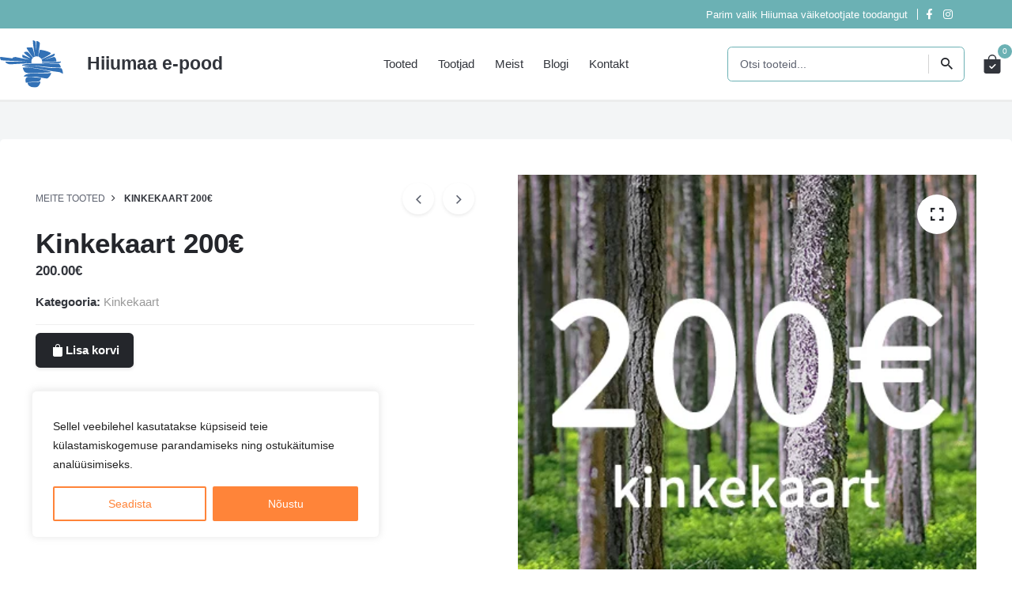

--- FILE ---
content_type: text/html; charset=UTF-8
request_url: https://pood.hiiumaa.ee/toode/kinkekaart-200e/
body_size: 24172
content:
<!DOCTYPE html>
<html lang="et">
<head>
	<meta charset="UTF-8">
	<meta name="viewport" content="width=device-width, initial-scale=1.0, maximum-scale=1, user-scalable=no">
	<meta name='robots' content='index, follow, max-image-preview:large, max-snippet:-1, max-video-preview:-1' />

<!-- Google Tag Manager for WordPress by gtm4wp.com -->
<script data-cfasync="false" data-pagespeed-no-defer>
	var gtm4wp_datalayer_name = "dataLayer";
	var dataLayer = dataLayer || [];
	const gtm4wp_use_sku_instead = 0;
	const gtm4wp_currency = 'EUR';
	const gtm4wp_product_per_impression = 10;
	const gtm4wp_clear_ecommerce = false;
	const gtm4wp_datalayer_max_timeout = 2000;
</script>
<!-- End Google Tag Manager for WordPress by gtm4wp.com -->
	<!-- This site is optimized with the Yoast SEO plugin v26.7 - https://yoast.com/wordpress/plugins/seo/ -->
	<title>Kinkekaart 200€ - Hiiumaa e-pood</title>
	<meta name="description" content="Kinkekaart 200€" />
	<link rel="canonical" href="https://pood.hiiumaa.ee/toode/kinkekaart-200e/" />
	<meta property="og:locale" content="et_EE" />
	<meta property="og:type" content="article" />
	<meta property="og:title" content="Kinkekaart 200€ - Hiiumaa e-pood" />
	<meta property="og:description" content="Kinkekaart 200€" />
	<meta property="og:url" content="https://pood.hiiumaa.ee/toode/kinkekaart-200e/" />
	<meta property="og:site_name" content="Hiiumaa e-pood" />
	<meta property="article:modified_time" content="2023-11-02T15:35:24+00:00" />
	<meta property="og:image" content="https://pood.hiiumaa.ee/wp-content/uploads/2023/10/hiiumaa_kinkekaart_200.png" />
	<meta property="og:image:width" content="400" />
	<meta property="og:image:height" content="400" />
	<meta property="og:image:type" content="image/png" />
	<meta name="twitter:card" content="summary_large_image" />
	<script type="application/ld+json" class="yoast-schema-graph">{"@context":"https://schema.org","@graph":[{"@type":"WebPage","@id":"https://pood.hiiumaa.ee/toode/kinkekaart-200e/","url":"https://pood.hiiumaa.ee/toode/kinkekaart-200e/","name":"Kinkekaart 200€ - Hiiumaa e-pood","isPartOf":{"@id":"https://pood.hiiumaa.ee/#website"},"primaryImageOfPage":{"@id":"https://pood.hiiumaa.ee/toode/kinkekaart-200e/#primaryimage"},"image":{"@id":"https://pood.hiiumaa.ee/toode/kinkekaart-200e/#primaryimage"},"thumbnailUrl":"https://pood.hiiumaa.ee/wp-content/uploads/2023/10/hiiumaa_kinkekaart_200.png","datePublished":"2023-10-19T18:53:54+00:00","dateModified":"2023-11-02T15:35:24+00:00","description":"Kinkekaart 200€","breadcrumb":{"@id":"https://pood.hiiumaa.ee/toode/kinkekaart-200e/#breadcrumb"},"inLanguage":"et","potentialAction":[{"@type":"ReadAction","target":["https://pood.hiiumaa.ee/toode/kinkekaart-200e/"]}]},{"@type":"ImageObject","inLanguage":"et","@id":"https://pood.hiiumaa.ee/toode/kinkekaart-200e/#primaryimage","url":"https://pood.hiiumaa.ee/wp-content/uploads/2023/10/hiiumaa_kinkekaart_200.png","contentUrl":"https://pood.hiiumaa.ee/wp-content/uploads/2023/10/hiiumaa_kinkekaart_200.png","width":400,"height":400},{"@type":"BreadcrumbList","@id":"https://pood.hiiumaa.ee/toode/kinkekaart-200e/#breadcrumb","itemListElement":[{"@type":"ListItem","position":1,"name":"Home","item":"https://pood.hiiumaa.ee/"},{"@type":"ListItem","position":2,"name":"Meite tooted","item":"https://pood.hiiumaa.ee/tooted/"},{"@type":"ListItem","position":3,"name":"Kinkekaart 200€"}]},{"@type":"WebSite","@id":"https://pood.hiiumaa.ee/#website","url":"https://pood.hiiumaa.ee/","name":"Hiiumaa e-pood","description":"","publisher":{"@id":"https://pood.hiiumaa.ee/#organization"},"potentialAction":[{"@type":"SearchAction","target":{"@type":"EntryPoint","urlTemplate":"https://pood.hiiumaa.ee/?s={search_term_string}"},"query-input":{"@type":"PropertyValueSpecification","valueRequired":true,"valueName":"search_term_string"}}],"inLanguage":"et"},{"@type":"Organization","@id":"https://pood.hiiumaa.ee/#organization","name":"Hiiumaa e-pood","url":"https://pood.hiiumaa.ee/","logo":{"@type":"ImageObject","inLanguage":"et","@id":"https://pood.hiiumaa.ee/#/schema/logo/image/","url":"https://pood.hiiumaa.ee/wp-content/uploads/2023/10/cropped-icon_512.png","contentUrl":"https://pood.hiiumaa.ee/wp-content/uploads/2023/10/cropped-icon_512.png","width":512,"height":512,"caption":"Hiiumaa e-pood"},"image":{"@id":"https://pood.hiiumaa.ee/#/schema/logo/image/"}}]}</script>
	<!-- / Yoast SEO plugin. -->


<link rel="alternate" type="application/rss+xml" title="Hiiumaa e-pood &raquo; RSS" href="https://pood.hiiumaa.ee/feed/" />
<link rel="alternate" type="application/rss+xml" title="Hiiumaa e-pood &raquo; Kommentaaride RSS" href="https://pood.hiiumaa.ee/comments/feed/" />
<link rel="alternate" title="oEmbed (JSON)" type="application/json+oembed" href="https://pood.hiiumaa.ee/wp-json/oembed/1.0/embed?url=https%3A%2F%2Fpood.hiiumaa.ee%2Ftoode%2Fkinkekaart-200e%2F" />
<link rel="alternate" title="oEmbed (XML)" type="text/xml+oembed" href="https://pood.hiiumaa.ee/wp-json/oembed/1.0/embed?url=https%3A%2F%2Fpood.hiiumaa.ee%2Ftoode%2Fkinkekaart-200e%2F&#038;format=xml" />
<style id='wp-img-auto-sizes-contain-inline-css' type='text/css'>
img:is([sizes=auto i],[sizes^="auto," i]){contain-intrinsic-size:3000px 1500px}
/*# sourceURL=wp-img-auto-sizes-contain-inline-css */
</style>
<link rel='stylesheet' id='wp-components-css' href='https://pood.hiiumaa.ee/wp-includes/css/dist/components/style.min.css?ver=6.9' type='text/css' media='all' />
<style id='wp-emoji-styles-inline-css' type='text/css'>

	img.wp-smiley, img.emoji {
		display: inline !important;
		border: none !important;
		box-shadow: none !important;
		height: 1em !important;
		width: 1em !important;
		margin: 0 0.07em !important;
		vertical-align: -0.1em !important;
		background: none !important;
		padding: 0 !important;
	}
/*# sourceURL=wp-emoji-styles-inline-css */
</style>
<style id='wp-block-library-inline-css' type='text/css'>
:root{--wp-block-synced-color:#7a00df;--wp-block-synced-color--rgb:122,0,223;--wp-bound-block-color:var(--wp-block-synced-color);--wp-editor-canvas-background:#ddd;--wp-admin-theme-color:#007cba;--wp-admin-theme-color--rgb:0,124,186;--wp-admin-theme-color-darker-10:#006ba1;--wp-admin-theme-color-darker-10--rgb:0,107,160.5;--wp-admin-theme-color-darker-20:#005a87;--wp-admin-theme-color-darker-20--rgb:0,90,135;--wp-admin-border-width-focus:2px}@media (min-resolution:192dpi){:root{--wp-admin-border-width-focus:1.5px}}.wp-element-button{cursor:pointer}:root .has-very-light-gray-background-color{background-color:#eee}:root .has-very-dark-gray-background-color{background-color:#313131}:root .has-very-light-gray-color{color:#eee}:root .has-very-dark-gray-color{color:#313131}:root .has-vivid-green-cyan-to-vivid-cyan-blue-gradient-background{background:linear-gradient(135deg,#00d084,#0693e3)}:root .has-purple-crush-gradient-background{background:linear-gradient(135deg,#34e2e4,#4721fb 50%,#ab1dfe)}:root .has-hazy-dawn-gradient-background{background:linear-gradient(135deg,#faaca8,#dad0ec)}:root .has-subdued-olive-gradient-background{background:linear-gradient(135deg,#fafae1,#67a671)}:root .has-atomic-cream-gradient-background{background:linear-gradient(135deg,#fdd79a,#004a59)}:root .has-nightshade-gradient-background{background:linear-gradient(135deg,#330968,#31cdcf)}:root .has-midnight-gradient-background{background:linear-gradient(135deg,#020381,#2874fc)}:root{--wp--preset--font-size--normal:16px;--wp--preset--font-size--huge:42px}.has-regular-font-size{font-size:1em}.has-larger-font-size{font-size:2.625em}.has-normal-font-size{font-size:var(--wp--preset--font-size--normal)}.has-huge-font-size{font-size:var(--wp--preset--font-size--huge)}.has-text-align-center{text-align:center}.has-text-align-left{text-align:left}.has-text-align-right{text-align:right}.has-fit-text{white-space:nowrap!important}#end-resizable-editor-section{display:none}.aligncenter{clear:both}.items-justified-left{justify-content:flex-start}.items-justified-center{justify-content:center}.items-justified-right{justify-content:flex-end}.items-justified-space-between{justify-content:space-between}.screen-reader-text{border:0;clip-path:inset(50%);height:1px;margin:-1px;overflow:hidden;padding:0;position:absolute;width:1px;word-wrap:normal!important}.screen-reader-text:focus{background-color:#ddd;clip-path:none;color:#444;display:block;font-size:1em;height:auto;left:5px;line-height:normal;padding:15px 23px 14px;text-decoration:none;top:5px;width:auto;z-index:100000}html :where(.has-border-color){border-style:solid}html :where([style*=border-top-color]){border-top-style:solid}html :where([style*=border-right-color]){border-right-style:solid}html :where([style*=border-bottom-color]){border-bottom-style:solid}html :where([style*=border-left-color]){border-left-style:solid}html :where([style*=border-width]){border-style:solid}html :where([style*=border-top-width]){border-top-style:solid}html :where([style*=border-right-width]){border-right-style:solid}html :where([style*=border-bottom-width]){border-bottom-style:solid}html :where([style*=border-left-width]){border-left-style:solid}html :where(img[class*=wp-image-]){height:auto;max-width:100%}:where(figure){margin:0 0 1em}html :where(.is-position-sticky){--wp-admin--admin-bar--position-offset:var(--wp-admin--admin-bar--height,0px)}@media screen and (max-width:600px){html :where(.is-position-sticky){--wp-admin--admin-bar--position-offset:0px}}

/*# sourceURL=wp-block-library-inline-css */
</style><link rel='stylesheet' id='wc-blocks-style-css' href='https://pood.hiiumaa.ee/wp-content/plugins/woocommerce/assets/client/blocks/wc-blocks.css?ver=wc-10.4.3' type='text/css' media='all' />
<style id='global-styles-inline-css' type='text/css'>
:root{--wp--preset--aspect-ratio--square: 1;--wp--preset--aspect-ratio--4-3: 4/3;--wp--preset--aspect-ratio--3-4: 3/4;--wp--preset--aspect-ratio--3-2: 3/2;--wp--preset--aspect-ratio--2-3: 2/3;--wp--preset--aspect-ratio--16-9: 16/9;--wp--preset--aspect-ratio--9-16: 9/16;--wp--preset--color--black: #000000;--wp--preset--color--cyan-bluish-gray: #abb8c3;--wp--preset--color--white: #ffffff;--wp--preset--color--pale-pink: #f78da7;--wp--preset--color--vivid-red: #cf2e2e;--wp--preset--color--luminous-vivid-orange: #ff6900;--wp--preset--color--luminous-vivid-amber: #fcb900;--wp--preset--color--light-green-cyan: #7bdcb5;--wp--preset--color--vivid-green-cyan: #00d084;--wp--preset--color--pale-cyan-blue: #8ed1fc;--wp--preset--color--vivid-cyan-blue: #0693e3;--wp--preset--color--vivid-purple: #9b51e0;--wp--preset--color--brand-color: #6bb1b4;--wp--preset--color--beige-dark: #A1824F;--wp--preset--color--dark-strong: #24262B;--wp--preset--color--dark-light: #32353C;--wp--preset--color--grey-strong: #838998;--wp--preset--gradient--vivid-cyan-blue-to-vivid-purple: linear-gradient(135deg,rgb(6,147,227) 0%,rgb(155,81,224) 100%);--wp--preset--gradient--light-green-cyan-to-vivid-green-cyan: linear-gradient(135deg,rgb(122,220,180) 0%,rgb(0,208,130) 100%);--wp--preset--gradient--luminous-vivid-amber-to-luminous-vivid-orange: linear-gradient(135deg,rgb(252,185,0) 0%,rgb(255,105,0) 100%);--wp--preset--gradient--luminous-vivid-orange-to-vivid-red: linear-gradient(135deg,rgb(255,105,0) 0%,rgb(207,46,46) 100%);--wp--preset--gradient--very-light-gray-to-cyan-bluish-gray: linear-gradient(135deg,rgb(238,238,238) 0%,rgb(169,184,195) 100%);--wp--preset--gradient--cool-to-warm-spectrum: linear-gradient(135deg,rgb(74,234,220) 0%,rgb(151,120,209) 20%,rgb(207,42,186) 40%,rgb(238,44,130) 60%,rgb(251,105,98) 80%,rgb(254,248,76) 100%);--wp--preset--gradient--blush-light-purple: linear-gradient(135deg,rgb(255,206,236) 0%,rgb(152,150,240) 100%);--wp--preset--gradient--blush-bordeaux: linear-gradient(135deg,rgb(254,205,165) 0%,rgb(254,45,45) 50%,rgb(107,0,62) 100%);--wp--preset--gradient--luminous-dusk: linear-gradient(135deg,rgb(255,203,112) 0%,rgb(199,81,192) 50%,rgb(65,88,208) 100%);--wp--preset--gradient--pale-ocean: linear-gradient(135deg,rgb(255,245,203) 0%,rgb(182,227,212) 50%,rgb(51,167,181) 100%);--wp--preset--gradient--electric-grass: linear-gradient(135deg,rgb(202,248,128) 0%,rgb(113,206,126) 100%);--wp--preset--gradient--midnight: linear-gradient(135deg,rgb(2,3,129) 0%,rgb(40,116,252) 100%);--wp--preset--font-size--small: 14px;--wp--preset--font-size--medium: 20px;--wp--preset--font-size--large: 17px;--wp--preset--font-size--x-large: 42px;--wp--preset--font-size--extra-small: 13px;--wp--preset--font-size--normal: 15px;--wp--preset--font-size--larger: 20px;--wp--preset--spacing--20: 0.44rem;--wp--preset--spacing--30: 0.67rem;--wp--preset--spacing--40: 1rem;--wp--preset--spacing--50: 1.5rem;--wp--preset--spacing--60: 2.25rem;--wp--preset--spacing--70: 3.38rem;--wp--preset--spacing--80: 5.06rem;--wp--preset--shadow--natural: 6px 6px 9px rgba(0, 0, 0, 0.2);--wp--preset--shadow--deep: 12px 12px 50px rgba(0, 0, 0, 0.4);--wp--preset--shadow--sharp: 6px 6px 0px rgba(0, 0, 0, 0.2);--wp--preset--shadow--outlined: 6px 6px 0px -3px rgb(255, 255, 255), 6px 6px rgb(0, 0, 0);--wp--preset--shadow--crisp: 6px 6px 0px rgb(0, 0, 0);}:where(.is-layout-flex){gap: 0.5em;}:where(.is-layout-grid){gap: 0.5em;}body .is-layout-flex{display: flex;}.is-layout-flex{flex-wrap: wrap;align-items: center;}.is-layout-flex > :is(*, div){margin: 0;}body .is-layout-grid{display: grid;}.is-layout-grid > :is(*, div){margin: 0;}:where(.wp-block-columns.is-layout-flex){gap: 2em;}:where(.wp-block-columns.is-layout-grid){gap: 2em;}:where(.wp-block-post-template.is-layout-flex){gap: 1.25em;}:where(.wp-block-post-template.is-layout-grid){gap: 1.25em;}.has-black-color{color: var(--wp--preset--color--black) !important;}.has-cyan-bluish-gray-color{color: var(--wp--preset--color--cyan-bluish-gray) !important;}.has-white-color{color: var(--wp--preset--color--white) !important;}.has-pale-pink-color{color: var(--wp--preset--color--pale-pink) !important;}.has-vivid-red-color{color: var(--wp--preset--color--vivid-red) !important;}.has-luminous-vivid-orange-color{color: var(--wp--preset--color--luminous-vivid-orange) !important;}.has-luminous-vivid-amber-color{color: var(--wp--preset--color--luminous-vivid-amber) !important;}.has-light-green-cyan-color{color: var(--wp--preset--color--light-green-cyan) !important;}.has-vivid-green-cyan-color{color: var(--wp--preset--color--vivid-green-cyan) !important;}.has-pale-cyan-blue-color{color: var(--wp--preset--color--pale-cyan-blue) !important;}.has-vivid-cyan-blue-color{color: var(--wp--preset--color--vivid-cyan-blue) !important;}.has-vivid-purple-color{color: var(--wp--preset--color--vivid-purple) !important;}.has-black-background-color{background-color: var(--wp--preset--color--black) !important;}.has-cyan-bluish-gray-background-color{background-color: var(--wp--preset--color--cyan-bluish-gray) !important;}.has-white-background-color{background-color: var(--wp--preset--color--white) !important;}.has-pale-pink-background-color{background-color: var(--wp--preset--color--pale-pink) !important;}.has-vivid-red-background-color{background-color: var(--wp--preset--color--vivid-red) !important;}.has-luminous-vivid-orange-background-color{background-color: var(--wp--preset--color--luminous-vivid-orange) !important;}.has-luminous-vivid-amber-background-color{background-color: var(--wp--preset--color--luminous-vivid-amber) !important;}.has-light-green-cyan-background-color{background-color: var(--wp--preset--color--light-green-cyan) !important;}.has-vivid-green-cyan-background-color{background-color: var(--wp--preset--color--vivid-green-cyan) !important;}.has-pale-cyan-blue-background-color{background-color: var(--wp--preset--color--pale-cyan-blue) !important;}.has-vivid-cyan-blue-background-color{background-color: var(--wp--preset--color--vivid-cyan-blue) !important;}.has-vivid-purple-background-color{background-color: var(--wp--preset--color--vivid-purple) !important;}.has-black-border-color{border-color: var(--wp--preset--color--black) !important;}.has-cyan-bluish-gray-border-color{border-color: var(--wp--preset--color--cyan-bluish-gray) !important;}.has-white-border-color{border-color: var(--wp--preset--color--white) !important;}.has-pale-pink-border-color{border-color: var(--wp--preset--color--pale-pink) !important;}.has-vivid-red-border-color{border-color: var(--wp--preset--color--vivid-red) !important;}.has-luminous-vivid-orange-border-color{border-color: var(--wp--preset--color--luminous-vivid-orange) !important;}.has-luminous-vivid-amber-border-color{border-color: var(--wp--preset--color--luminous-vivid-amber) !important;}.has-light-green-cyan-border-color{border-color: var(--wp--preset--color--light-green-cyan) !important;}.has-vivid-green-cyan-border-color{border-color: var(--wp--preset--color--vivid-green-cyan) !important;}.has-pale-cyan-blue-border-color{border-color: var(--wp--preset--color--pale-cyan-blue) !important;}.has-vivid-cyan-blue-border-color{border-color: var(--wp--preset--color--vivid-cyan-blue) !important;}.has-vivid-purple-border-color{border-color: var(--wp--preset--color--vivid-purple) !important;}.has-vivid-cyan-blue-to-vivid-purple-gradient-background{background: var(--wp--preset--gradient--vivid-cyan-blue-to-vivid-purple) !important;}.has-light-green-cyan-to-vivid-green-cyan-gradient-background{background: var(--wp--preset--gradient--light-green-cyan-to-vivid-green-cyan) !important;}.has-luminous-vivid-amber-to-luminous-vivid-orange-gradient-background{background: var(--wp--preset--gradient--luminous-vivid-amber-to-luminous-vivid-orange) !important;}.has-luminous-vivid-orange-to-vivid-red-gradient-background{background: var(--wp--preset--gradient--luminous-vivid-orange-to-vivid-red) !important;}.has-very-light-gray-to-cyan-bluish-gray-gradient-background{background: var(--wp--preset--gradient--very-light-gray-to-cyan-bluish-gray) !important;}.has-cool-to-warm-spectrum-gradient-background{background: var(--wp--preset--gradient--cool-to-warm-spectrum) !important;}.has-blush-light-purple-gradient-background{background: var(--wp--preset--gradient--blush-light-purple) !important;}.has-blush-bordeaux-gradient-background{background: var(--wp--preset--gradient--blush-bordeaux) !important;}.has-luminous-dusk-gradient-background{background: var(--wp--preset--gradient--luminous-dusk) !important;}.has-pale-ocean-gradient-background{background: var(--wp--preset--gradient--pale-ocean) !important;}.has-electric-grass-gradient-background{background: var(--wp--preset--gradient--electric-grass) !important;}.has-midnight-gradient-background{background: var(--wp--preset--gradient--midnight) !important;}.has-small-font-size{font-size: var(--wp--preset--font-size--small) !important;}.has-medium-font-size{font-size: var(--wp--preset--font-size--medium) !important;}.has-large-font-size{font-size: var(--wp--preset--font-size--large) !important;}.has-x-large-font-size{font-size: var(--wp--preset--font-size--x-large) !important;}
/*# sourceURL=global-styles-inline-css */
</style>

<style id='classic-theme-styles-inline-css' type='text/css'>
/*! This file is auto-generated */
.wp-block-button__link{color:#fff;background-color:#32373c;border-radius:9999px;box-shadow:none;text-decoration:none;padding:calc(.667em + 2px) calc(1.333em + 2px);font-size:1.125em}.wp-block-file__button{background:#32373c;color:#fff;text-decoration:none}
/*# sourceURL=/wp-includes/css/classic-themes.min.css */
</style>
<link rel='stylesheet' id='wc-gift-cards-blocks-integration-css' href='https://pood.hiiumaa.ee/wp-content/plugins/woocommerce-gift-cards/assets/dist/frontend/blocks.css?ver=2.2.2' type='text/css' media='all' />
<link rel='stylesheet' id='contact-form-7-css' href='https://pood.hiiumaa.ee/wp-content/plugins/contact-form-7/includes/css/styles.css?ver=6.1.4' type='text/css' media='all' />
<style id='woocommerce-inline-inline-css' type='text/css'>
.woocommerce form .form-row .required { visibility: visible; }
/*# sourceURL=woocommerce-inline-inline-css */
</style>
<link rel='stylesheet' id='wpos-slick-style-css' href='https://pood.hiiumaa.ee/wp-content/plugins/woo-product-slider-and-carousel-with-category/assets/css/slick.css?ver=3.0.3' type='text/css' media='all' />
<link rel='stylesheet' id='wcpscwc-public-style-css' href='https://pood.hiiumaa.ee/wp-content/plugins/woo-product-slider-and-carousel-with-category/assets/css/wcpscwc-public.css?ver=3.0.3' type='text/css' media='all' />
<link rel='stylesheet' id='wc-gc-css-css' href='https://pood.hiiumaa.ee/wp-content/plugins/woocommerce-gift-cards/assets/css/frontend/woocommerce.css?ver=2.2.2' type='text/css' media='all' />
<link rel='stylesheet' id='montonio-style-css' href='https://pood.hiiumaa.ee/wp-content/plugins/montonio-for-woocommerce/assets/css/montonio-style.css?ver=9.3.2' type='text/css' media='all' />
<link rel='stylesheet' id='parent-style-css' href='https://pood.hiiumaa.ee/wp-content/themes/stockie/style.css?ver=6.9' type='text/css' media='all' />
<link rel='stylesheet' id='stockie-style-css' href='https://pood.hiiumaa.ee/wp-content/themes/stockie-child/style.css?ver=1.0.0' type='text/css' media='all' />
<style id='stockie-style-inline-css' type='text/css'>
.subheader {background-color:#6bb1b4;}.subheader .subheader-contacts .icon, .subheader a:not(.dd-option), .subheader, .subheader .social-bar li a{color:#ffffff;}.site-header:not(.header-fixed):not(.mobile-header) .menu > li > a, .site-header:not(.header-fixed) .menu-other .cart-total a, .site-header:not(.header-fixed) .menu-other li > a, .site-header:not(.header-fixed) .select-styled, .site-header:not(.header-fixed) .hamburger-menu .hamburger  {}#masthead.site-header{background-color:#ffffff;}.site-header{border-bottom-style:solid;border-bottom-color:#eceded;}.site-header.header-fixed{border-bottom-style:solid;border-bottom-color:#eceded;}.header-title .bg-image{background-color:#f3f5f6;}.header-title::after{background-color:transparent;}.header-title h1.page-title{font-size:2em;}body .site-content{background-size:auto;background-position:center center;background-repeat: repeat;}.page-container{max-width:1380px}footer.site-footer{background-color:#ffffff;background-size:cover;color:#666666;color:#2e8081;}.site-footer .widget,.site-footer .widget p,.site-footer .widget .subtitle,.site-footer .widget a,.site-footer .widget .widget-title, .site-footer .widget a:hover, .site-footer .widget h3 a, .site-footer .widget h4 a,.site-footer .widgets .socialbar a.social.outline span,.site-footer .widget_recent_comments .comment-author-link,.site-footer .widget_stockie_widget_subscribe button.btn,.site-footer .widgets select,.site-footer .widget_tag_cloud .tagcloud a,.site-footer .widget_tag_cloud .tagcloud a:hover{color:#666666;}.site-footer .widget .widget-title{color:#2e8081;}.site-footer .widgets .socialbar a.social.outline,.site-footer .widgets select,.site-footer .widget_tag_cloud .tagcloud a,.site-footer .widget_tag_cloud .tagcloud a:hover{border-color:#666666;}.site-footer .widgets .socialbar a.social.outline:hover{background-color:#666666;}footer.site-footer .site-info,footer.site-footer .site-info a,footer.site-footer .site-info a:hover{color:#666666;}footer.site-footer .site-info a,footer.site-footer .site-info a:hover{}.brand-color,.brand-color-after,.brand-color-before,.brand-color-hover-after,.brand-color-hover-before,.brand-color-i,.brand-color-after-i,.brand-color-before-i,.brand-color-hover-i:hover,.brand-color-hover-i-after,.brand-color-hover-i-before,.brand-color-after:after,.brand-color-before:before,.brand-color-hover:hover,.brand-color-hover-after:hover:after,.brand-color-hover-before:before,.has-brand-color-color,.pricing_list_item .ion,.pricing:hover .pricing_price_title,.is-style-outline .has-brand-color-color,a:not(.-unlink):not(.btn):not(.button):not(.add_to_cart_button):not(.tag-cloud-link):not(.tag):hover,a:not(.-unlink):not(.btn):not(.button):not(.add_to_cart_button):not(.tag-cloud-link):not(.tag):active,a:not(.-unlink):not(.btn):not(.button):not(.add_to_cart_button):not(.tag-cloud-link):not(.tag):focus,.blog-grid:hover h3 a,.portfolio-item.grid-2:hover h4.title,.fullscreen-nav li a:hover,.socialbar.inline a:hover,.btn-link:hover,a.btn-link:hover,.owl-nav .owl-prev .ion:hover,.owl-nav .owl-next .ion:hover,.owl-nav .move-up .ion:hover,.owl-nav .move-down .ion:hover,.slider-nav .owl-prev .ion:hover,.slider-nav .owl-next .ion:hover,.slider-nav .move-up .ion:hover,.slider-nav .move-down .ion:hover,.gallery .expand .ion:hover,.close .ion:hover,.accordionItem_title:hover,.tab .tabNav_link:hover,.widget .socialbar a:hover,.social-bar .socialbar a:hover,.share-bar .links a:hover,.widget_shopping_cart_content .buttons a.button:first-child:hover,.woo_c-products .slider .owl-next:hover:after,.woo_c-products .slider .owl-prev:hover:after,.btn-link.active,.btn-link:hover,.btn-link:focus,a.btn-link:hover,a.btn-link:focus,span.btn-link:hover,span.btn-link:focus,span.page-numbers.current,a.page-numbers:hover,.main-nav .nav-item.active-main-item > .menu-link,.comment-content a,.header-title .subtitle b:before,nav.pagination li .btn.active,nav.pagination li .page-numbers.active,#mega-menu-wrap > ul .sub-menu > li > a:hover,#mega-menu-wrap > ul .sub-sub-menu > li > a:hover,#mega-menu-wrap > ul .current-menu-ancestor > a,#mega-menu-wrap > ul .current-menu-item > a,#fullscreen-mega-menu-wrap > ul .current-menu-ancestor > a,#fullscreen-mega-menu-wrap > ul .current-menu-item > a,.woocommerce .woo-my-nav li.is-active a,.portfolio-sorting li a.active,.team-member .socialbar a:hover,.widget_nav_menu .current-menu-item a,.widget_pages .current-menu-item a{color:#6bb1b4;}.brand-border-color, .brand-border-color-after, .brand-border-color-before, .brand-border-color-hover, .brand-border-color-hover-after, .brand-border-color-hover-before, .brand-border-color-i, .brand-border-color-after-i, .brand-border-color-before-i, .brand-border-color-hover-i, .brand-border-color-hover-i-after, .brand-border-color-hover-i-before, .button.brand-border-color, .has-brand-color-background-color, .is-style-outline .has-brand-color-color, .wp-block-button__link:hover, .btn-brand, input[type="submit"]:hover,input[type="submit"]:focus, button:hover, .btn:hover, a.btn:hover, input.btn:hover, a.button:hover, span.button:hover, div.button:hover, input[type="text"]:focus, input[type="number"]:focus, input[type="email"]:focus, textarea:focus, button:focus, .btn:focus, a.button:focus{border-color:#6bb1b4;}.brand-bg-color, .brand-bg-color-after, .brand-bg-color-before, .brand-bg-color-hover, .brand-bg-color-hover-after:hover:after, .brand-bg-color-hover-before:hover:before, .brand-bg-color-hover-after, .brand-bg-color-hover-before, .brand-bg-color-i, .brand-bg-color-after-i, .brand-bg-color-before-i, .brand-bg-color-hover-i, .brand-bg-color-hover-i-after, .brand-bg-color-hover-i-before, .btn-brand:not(.btn-outline), .has-brand-color-background-color, .blog-grid-content a.tag, a.brand-bg-color, .wp-block-button__link:hover, .widget_price_filter .ui-slider-range, .widget_price_filter .ui-slider-handle:after, .main-nav .nav-item:before, .main-nav .nav-item.current-menu-item:before, .main-nav .nav-item.current-menu-ancestor:before, .widget_calendar caption, .tag:hover, .reply a:hover, input[type="submit"]:hover, input[type="submit"]:focus, button:hover, .btn:hover, a.btn:hover, input.btn:hover, a.button:hover, span.button:hover, div.button:hover, .btn-outline:hover, input[type="submit"].btn-outline:hover, a.btn-outline:hover, .tooltip-item.left:before, .tooltip-item.right:before, .portfolio-page .tag, .header-title .tags .tag, .divider, .radio input:checked + .input:after, .btn-flat:hover, input[type="submit"].btn-flat:hover, a.btn-flat:hover, .tag:not(body):hover, .woo-onsale:hover, .price-discount:hover, .tag-cloud-link:hover, .pricing_price_time:hover, .reply a:hover, .portfolio-item span.category:hover,  button:focus, .btn:focus, a.button:focus,.yith-woocommerce-ajax-product-filter .yith-wcan-reset-navigation:hover, .yith-woocommerce-ajax-product-filter .yith-wcan-group li.chosen a, .yith-woocommerce-ajax-product-filter .yith-wcan-group li:hover a{background-color:#6bb1b4;}.brand-bg-color-i,.brand-bg-color-after-i:after,.brand-bg-color-before-i:before,.brand-bg-color-hover-i:hover,.brand-bg-color-hover-i-after:after,.brand-bg-color-hover-i-before:before{background-color:#6bb1b4 !important;}@media screen and (min-width: 1025px){.site-header .header-wrap, .header-cap{height:90px;}.site-header.header-fixed .header-wrap{height:90px;}}@media screen and (min-width: 769px) and (max-width: 1024px){.site-header .header-wrap, .header-cap{height:90px;}.site-header.header-fixed .header-wrap{height:90px;}}@media screen and (max-width: 768px){.site-header .header-wrap, .header-cap{height:90px;}.site-header.header-fixed .header-wrap{height:90px;}}
/*# sourceURL=stockie-style-inline-css */
</style>
<link rel='stylesheet' id='stockie-grid-css' href='https://pood.hiiumaa.ee/wp-content/themes/stockie/assets/css/grid.min.css?ver=6.9' type='text/css' media='all' />
<link rel='stylesheet' id='custom-css-css' href='https://pood.hiiumaa.ee/wp-content/plugins/theme-customisations-master/custom/style.css?ver=6.9' type='text/css' media='all' />
<script type="text/javascript" id="cookie-law-info-js-extra">
/* <![CDATA[ */
var _ckyConfig = {"_ipData":[],"_assetsURL":"https://pood.hiiumaa.ee/wp-content/plugins/cookie-law-info/lite/frontend/images/","_publicURL":"https://pood.hiiumaa.ee","_expiry":"365","_categories":[{"name":"Vajalik","slug":"necessary","isNecessary":true,"ccpaDoNotSell":true,"cookies":[],"active":true,"defaultConsent":{"gdpr":true,"ccpa":true}},{"name":"Functional","slug":"functional","isNecessary":false,"ccpaDoNotSell":true,"cookies":[],"active":true,"defaultConsent":{"gdpr":false,"ccpa":false}},{"name":"Anal\u00fc\u00fctika","slug":"analytics","isNecessary":false,"ccpaDoNotSell":true,"cookies":[{"cookieID":"_ga","domain":".pood.hiiumaa.ee","provider":""},{"cookieID":"_ga_*","domain":".pood.hiiumaa.ee","provider":""}],"active":true,"defaultConsent":{"gdpr":false,"ccpa":false}},{"name":"Performance","slug":"performance","isNecessary":false,"ccpaDoNotSell":true,"cookies":[],"active":true,"defaultConsent":{"gdpr":false,"ccpa":false}},{"name":"Advertisement","slug":"advertisement","isNecessary":false,"ccpaDoNotSell":true,"cookies":[],"active":true,"defaultConsent":{"gdpr":false,"ccpa":false}}],"_activeLaw":"gdpr","_rootDomain":"","_block":"1","_showBanner":"1","_bannerConfig":{"settings":{"type":"box","preferenceCenterType":"popup","position":"bottom-left","applicableLaw":"gdpr"},"behaviours":{"reloadBannerOnAccept":false,"loadAnalyticsByDefault":false,"animations":{"onLoad":"animate","onHide":"sticky"}},"config":{"revisitConsent":{"status":true,"tag":"revisit-consent","position":"bottom-left","meta":{"url":"#"},"styles":{"background-color":"#DCDCDC"},"elements":{"title":{"type":"text","tag":"revisit-consent-title","status":true,"styles":{"color":"#0056a7"}}}},"preferenceCenter":{"toggle":{"status":true,"tag":"detail-category-toggle","type":"toggle","states":{"active":{"styles":{"background-color":"#1863DC"}},"inactive":{"styles":{"background-color":"#D0D5D2"}}}}},"categoryPreview":{"status":false,"toggle":{"status":true,"tag":"detail-category-preview-toggle","type":"toggle","states":{"active":{"styles":{"background-color":"#1863DC"}},"inactive":{"styles":{"background-color":"#D0D5D2"}}}}},"videoPlaceholder":{"status":true,"styles":{"background-color":"#000000","border-color":"#000000","color":"#ffffff"}},"readMore":{"status":false,"tag":"readmore-button","type":"link","meta":{"noFollow":true,"newTab":true},"styles":{"color":"#1863DC","background-color":"transparent","border-color":"transparent"}},"showMore":{"status":true,"tag":"show-desc-button","type":"button","styles":{"color":"#1863DC"}},"showLess":{"status":true,"tag":"hide-desc-button","type":"button","styles":{"color":"#1863DC"}},"alwaysActive":{"status":true,"tag":"always-active","styles":{"color":"#008000"}},"manualLinks":{"status":true,"tag":"manual-links","type":"link","styles":{"color":"#1863DC"}},"auditTable":{"status":false},"optOption":{"status":true,"toggle":{"status":true,"tag":"optout-option-toggle","type":"toggle","states":{"active":{"styles":{"background-color":"#1863dc"}},"inactive":{"styles":{"background-color":"#FFFFFF"}}}}}}},"_version":"3.3.9.1","_logConsent":"1","_tags":[{"tag":"accept-button","styles":{"color":"#FFFFFF","background-color":"#ff8439","border-color":"#ff8439"}},{"tag":"reject-button","styles":{"color":"#1863DC","background-color":"transparent","border-color":"#1863DC"}},{"tag":"settings-button","styles":{"color":"#ff8439","background-color":"transparent","border-color":"#ff8439"}},{"tag":"readmore-button","styles":{"color":"#1863DC","background-color":"transparent","border-color":"transparent"}},{"tag":"donotsell-button","styles":{"color":"#1863DC","background-color":"transparent","border-color":"transparent"}},{"tag":"show-desc-button","styles":{"color":"#1863DC"}},{"tag":"hide-desc-button","styles":{"color":"#1863DC"}},{"tag":"cky-always-active","styles":[]},{"tag":"cky-link","styles":[]},{"tag":"accept-button","styles":{"color":"#FFFFFF","background-color":"#ff8439","border-color":"#ff8439"}},{"tag":"revisit-consent","styles":{"background-color":"#DCDCDC"}}],"_shortCodes":[{"key":"cky_readmore","content":"\u003Ca href=\"#\" class=\"cky-policy\" aria-label=\"Cookie Policy\" target=\"_blank\" rel=\"noopener\" data-cky-tag=\"readmore-button\"\u003ECookie Policy\u003C/a\u003E","tag":"readmore-button","status":false,"attributes":{"rel":"nofollow","target":"_blank"}},{"key":"cky_show_desc","content":"\u003Cbutton class=\"cky-show-desc-btn\" data-cky-tag=\"show-desc-button\" aria-label=\"N\u00e4ita rohkem\"\u003EN\u00e4ita rohkem\u003C/button\u003E","tag":"show-desc-button","status":true,"attributes":[]},{"key":"cky_hide_desc","content":"\u003Cbutton class=\"cky-show-desc-btn\" data-cky-tag=\"hide-desc-button\" aria-label=\"N\u00e4ita v\u00e4hem\"\u003EN\u00e4ita v\u00e4hem\u003C/button\u003E","tag":"hide-desc-button","status":true,"attributes":[]},{"key":"cky_optout_show_desc","content":"[cky_optout_show_desc]","tag":"optout-show-desc-button","status":true,"attributes":[]},{"key":"cky_optout_hide_desc","content":"[cky_optout_hide_desc]","tag":"optout-hide-desc-button","status":true,"attributes":[]},{"key":"cky_category_toggle_label","content":"[cky_{{status}}_category_label] [cky_preference_{{category_slug}}_title]","tag":"","status":true,"attributes":[]},{"key":"cky_enable_category_label","content":"Enable","tag":"","status":true,"attributes":[]},{"key":"cky_disable_category_label","content":"Disable","tag":"","status":true,"attributes":[]},{"key":"cky_video_placeholder","content":"\u003Cdiv class=\"video-placeholder-normal\" data-cky-tag=\"video-placeholder\" id=\"[UNIQUEID]\"\u003E\u003Cp class=\"video-placeholder-text-normal\" data-cky-tag=\"placeholder-title\"\u003EPlease accept cookies to access this content\u003C/p\u003E\u003C/div\u003E","tag":"","status":true,"attributes":[]},{"key":"cky_enable_optout_label","content":"Enable","tag":"","status":true,"attributes":[]},{"key":"cky_disable_optout_label","content":"Disable","tag":"","status":true,"attributes":[]},{"key":"cky_optout_toggle_label","content":"[cky_{{status}}_optout_label] [cky_optout_option_title]","tag":"","status":true,"attributes":[]},{"key":"cky_optout_option_title","content":"Do Not Sell or Share My Personal Information","tag":"","status":true,"attributes":[]},{"key":"cky_optout_close_label","content":"Close","tag":"","status":true,"attributes":[]},{"key":"cky_preference_close_label","content":"Close","tag":"","status":true,"attributes":[]}],"_rtl":"","_language":"en","_providersToBlock":[]};
var _ckyStyles = {"css":".cky-overlay{background: #000000; opacity: 0.4; position: fixed; top: 0; left: 0; width: 100%; height: 100%; z-index: 99999999;}.cky-hide{display: none;}.cky-btn-revisit-wrapper{display: flex; align-items: center; justify-content: center; background: #0056a7; width: 45px; height: 45px; border-radius: 50%; position: fixed; z-index: 999999; cursor: pointer;}.cky-revisit-bottom-left{bottom: 15px; left: 15px;}.cky-revisit-bottom-right{bottom: 15px; right: 15px;}.cky-btn-revisit-wrapper .cky-btn-revisit{display: flex; align-items: center; justify-content: center; background: none; border: none; cursor: pointer; position: relative; margin: 0; padding: 0;}.cky-btn-revisit-wrapper .cky-btn-revisit img{max-width: fit-content; margin: 0; height: 30px; width: 30px;}.cky-revisit-bottom-left:hover::before{content: attr(data-tooltip); position: absolute; background: #4e4b66; color: #ffffff; left: calc(100% + 7px); font-size: 12px; line-height: 16px; width: max-content; padding: 4px 8px; border-radius: 4px;}.cky-revisit-bottom-left:hover::after{position: absolute; content: \"\"; border: 5px solid transparent; left: calc(100% + 2px); border-left-width: 0; border-right-color: #4e4b66;}.cky-revisit-bottom-right:hover::before{content: attr(data-tooltip); position: absolute; background: #4e4b66; color: #ffffff; right: calc(100% + 7px); font-size: 12px; line-height: 16px; width: max-content; padding: 4px 8px; border-radius: 4px;}.cky-revisit-bottom-right:hover::after{position: absolute; content: \"\"; border: 5px solid transparent; right: calc(100% + 2px); border-right-width: 0; border-left-color: #4e4b66;}.cky-revisit-hide{display: none;}.cky-consent-container{position: fixed; width: 440px; box-sizing: border-box; z-index: 9999999; border-radius: 6px;}.cky-consent-container .cky-consent-bar{background: #ffffff; border: 1px solid; padding: 20px 26px; box-shadow: 0 -1px 10px 0 #acabab4d; border-radius: 6px;}.cky-box-bottom-left{bottom: 40px; left: 40px;}.cky-box-bottom-right{bottom: 40px; right: 40px;}.cky-box-top-left{top: 40px; left: 40px;}.cky-box-top-right{top: 40px; right: 40px;}.cky-custom-brand-logo-wrapper .cky-custom-brand-logo{width: 100px; height: auto; margin: 0 0 12px 0;}.cky-notice .cky-title{color: #212121; font-weight: 700; font-size: 18px; line-height: 24px; margin: 0 0 12px 0;}.cky-notice-des *,.cky-preference-content-wrapper *,.cky-accordion-header-des *,.cky-gpc-wrapper .cky-gpc-desc *{font-size: 14px;}.cky-notice-des{color: #212121; font-size: 14px; line-height: 24px; font-weight: 400;}.cky-notice-des img{height: 25px; width: 25px;}.cky-consent-bar .cky-notice-des p,.cky-gpc-wrapper .cky-gpc-desc p,.cky-preference-body-wrapper .cky-preference-content-wrapper p,.cky-accordion-header-wrapper .cky-accordion-header-des p,.cky-cookie-des-table li div:last-child p{color: inherit; margin-top: 0; overflow-wrap: break-word;}.cky-notice-des P:last-child,.cky-preference-content-wrapper p:last-child,.cky-cookie-des-table li div:last-child p:last-child,.cky-gpc-wrapper .cky-gpc-desc p:last-child{margin-bottom: 0;}.cky-notice-des a.cky-policy,.cky-notice-des button.cky-policy{font-size: 14px; color: #1863dc; white-space: nowrap; cursor: pointer; background: transparent; border: 1px solid; text-decoration: underline;}.cky-notice-des button.cky-policy{padding: 0;}.cky-notice-des a.cky-policy:focus-visible,.cky-notice-des button.cky-policy:focus-visible,.cky-preference-content-wrapper .cky-show-desc-btn:focus-visible,.cky-accordion-header .cky-accordion-btn:focus-visible,.cky-preference-header .cky-btn-close:focus-visible,.cky-switch input[type=\"checkbox\"]:focus-visible,.cky-footer-wrapper a:focus-visible,.cky-btn:focus-visible{outline: 2px solid #1863dc; outline-offset: 2px;}.cky-btn:focus:not(:focus-visible),.cky-accordion-header .cky-accordion-btn:focus:not(:focus-visible),.cky-preference-content-wrapper .cky-show-desc-btn:focus:not(:focus-visible),.cky-btn-revisit-wrapper .cky-btn-revisit:focus:not(:focus-visible),.cky-preference-header .cky-btn-close:focus:not(:focus-visible),.cky-consent-bar .cky-banner-btn-close:focus:not(:focus-visible){outline: 0;}button.cky-show-desc-btn:not(:hover):not(:active){color: #1863dc; background: transparent;}button.cky-accordion-btn:not(:hover):not(:active),button.cky-banner-btn-close:not(:hover):not(:active),button.cky-btn-revisit:not(:hover):not(:active),button.cky-btn-close:not(:hover):not(:active){background: transparent;}.cky-consent-bar button:hover,.cky-modal.cky-modal-open button:hover,.cky-consent-bar button:focus,.cky-modal.cky-modal-open button:focus{text-decoration: none;}.cky-notice-btn-wrapper{display: flex; justify-content: flex-start; align-items: center; flex-wrap: wrap; margin-top: 16px;}.cky-notice-btn-wrapper .cky-btn{text-shadow: none; box-shadow: none;}.cky-btn{flex: auto; max-width: 100%; font-size: 14px; font-family: inherit; line-height: 24px; padding: 8px; font-weight: 500; margin: 0 8px 0 0; border-radius: 2px; cursor: pointer; text-align: center; text-transform: none; min-height: 0;}.cky-btn:hover{opacity: 0.8;}.cky-btn-customize{color: #1863dc; background: transparent; border: 2px solid #1863dc;}.cky-btn-reject{color: #1863dc; background: transparent; border: 2px solid #1863dc;}.cky-btn-accept{background: #1863dc; color: #ffffff; border: 2px solid #1863dc;}.cky-btn:last-child{margin-right: 0;}@media (max-width: 576px){.cky-box-bottom-left{bottom: 0; left: 0;}.cky-box-bottom-right{bottom: 0; right: 0;}.cky-box-top-left{top: 0; left: 0;}.cky-box-top-right{top: 0; right: 0;}}@media (max-width: 440px){.cky-box-bottom-left, .cky-box-bottom-right, .cky-box-top-left, .cky-box-top-right{width: 100%; max-width: 100%;}.cky-consent-container .cky-consent-bar{padding: 20px 0;}.cky-custom-brand-logo-wrapper, .cky-notice .cky-title, .cky-notice-des, .cky-notice-btn-wrapper{padding: 0 24px;}.cky-notice-des{max-height: 40vh; overflow-y: scroll;}.cky-notice-btn-wrapper{flex-direction: column; margin-top: 0;}.cky-btn{width: 100%; margin: 10px 0 0 0;}.cky-notice-btn-wrapper .cky-btn-customize{order: 2;}.cky-notice-btn-wrapper .cky-btn-reject{order: 3;}.cky-notice-btn-wrapper .cky-btn-accept{order: 1; margin-top: 16px;}}@media (max-width: 352px){.cky-notice .cky-title{font-size: 16px;}.cky-notice-des *{font-size: 12px;}.cky-notice-des, .cky-btn{font-size: 12px;}}.cky-modal.cky-modal-open{display: flex; visibility: visible; -webkit-transform: translate(-50%, -50%); -moz-transform: translate(-50%, -50%); -ms-transform: translate(-50%, -50%); -o-transform: translate(-50%, -50%); transform: translate(-50%, -50%); top: 50%; left: 50%; transition: all 1s ease;}.cky-modal{box-shadow: 0 32px 68px rgba(0, 0, 0, 0.3); margin: 0 auto; position: fixed; max-width: 100%; background: #ffffff; top: 50%; box-sizing: border-box; border-radius: 6px; z-index: 999999999; color: #212121; -webkit-transform: translate(-50%, 100%); -moz-transform: translate(-50%, 100%); -ms-transform: translate(-50%, 100%); -o-transform: translate(-50%, 100%); transform: translate(-50%, 100%); visibility: hidden; transition: all 0s ease;}.cky-preference-center{max-height: 79vh; overflow: hidden; width: 845px; overflow: hidden; flex: 1 1 0; display: flex; flex-direction: column; border-radius: 6px;}.cky-preference-header{display: flex; align-items: center; justify-content: space-between; padding: 22px 24px; border-bottom: 1px solid;}.cky-preference-header .cky-preference-title{font-size: 18px; font-weight: 700; line-height: 24px;}.cky-preference-header .cky-btn-close{margin: 0; cursor: pointer; vertical-align: middle; padding: 0; background: none; border: none; width: auto; height: auto; min-height: 0; line-height: 0; text-shadow: none; box-shadow: none;}.cky-preference-header .cky-btn-close img{margin: 0; height: 10px; width: 10px;}.cky-preference-body-wrapper{padding: 0 24px; flex: 1; overflow: auto; box-sizing: border-box;}.cky-preference-content-wrapper,.cky-gpc-wrapper .cky-gpc-desc{font-size: 14px; line-height: 24px; font-weight: 400; padding: 12px 0;}.cky-preference-content-wrapper{border-bottom: 1px solid;}.cky-preference-content-wrapper img{height: 25px; width: 25px;}.cky-preference-content-wrapper .cky-show-desc-btn{font-size: 14px; font-family: inherit; color: #1863dc; text-decoration: none; line-height: 24px; padding: 0; margin: 0; white-space: nowrap; cursor: pointer; background: transparent; border-color: transparent; text-transform: none; min-height: 0; text-shadow: none; box-shadow: none;}.cky-accordion-wrapper{margin-bottom: 10px;}.cky-accordion{border-bottom: 1px solid;}.cky-accordion:last-child{border-bottom: none;}.cky-accordion .cky-accordion-item{display: flex; margin-top: 10px;}.cky-accordion .cky-accordion-body{display: none;}.cky-accordion.cky-accordion-active .cky-accordion-body{display: block; padding: 0 22px; margin-bottom: 16px;}.cky-accordion-header-wrapper{cursor: pointer; width: 100%;}.cky-accordion-item .cky-accordion-header{display: flex; justify-content: space-between; align-items: center;}.cky-accordion-header .cky-accordion-btn{font-size: 16px; font-family: inherit; color: #212121; line-height: 24px; background: none; border: none; font-weight: 700; padding: 0; margin: 0; cursor: pointer; text-transform: none; min-height: 0; text-shadow: none; box-shadow: none;}.cky-accordion-header .cky-always-active{color: #008000; font-weight: 600; line-height: 24px; font-size: 14px;}.cky-accordion-header-des{font-size: 14px; line-height: 24px; margin: 10px 0 16px 0;}.cky-accordion-chevron{margin-right: 22px; position: relative; cursor: pointer;}.cky-accordion-chevron-hide{display: none;}.cky-accordion .cky-accordion-chevron i::before{content: \"\"; position: absolute; border-right: 1.4px solid; border-bottom: 1.4px solid; border-color: inherit; height: 6px; width: 6px; -webkit-transform: rotate(-45deg); -moz-transform: rotate(-45deg); -ms-transform: rotate(-45deg); -o-transform: rotate(-45deg); transform: rotate(-45deg); transition: all 0.2s ease-in-out; top: 8px;}.cky-accordion.cky-accordion-active .cky-accordion-chevron i::before{-webkit-transform: rotate(45deg); -moz-transform: rotate(45deg); -ms-transform: rotate(45deg); -o-transform: rotate(45deg); transform: rotate(45deg);}.cky-audit-table{background: #f4f4f4; border-radius: 6px;}.cky-audit-table .cky-empty-cookies-text{color: inherit; font-size: 12px; line-height: 24px; margin: 0; padding: 10px;}.cky-audit-table .cky-cookie-des-table{font-size: 12px; line-height: 24px; font-weight: normal; padding: 15px 10px; border-bottom: 1px solid; border-bottom-color: inherit; margin: 0;}.cky-audit-table .cky-cookie-des-table:last-child{border-bottom: none;}.cky-audit-table .cky-cookie-des-table li{list-style-type: none; display: flex; padding: 3px 0;}.cky-audit-table .cky-cookie-des-table li:first-child{padding-top: 0;}.cky-cookie-des-table li div:first-child{width: 100px; font-weight: 600; word-break: break-word; word-wrap: break-word;}.cky-cookie-des-table li div:last-child{flex: 1; word-break: break-word; word-wrap: break-word; margin-left: 8px;}.cky-footer-shadow{display: block; width: 100%; height: 40px; background: linear-gradient(180deg, rgba(255, 255, 255, 0) 0%, #ffffff 100%); position: absolute; bottom: calc(100% - 1px);}.cky-footer-wrapper{position: relative;}.cky-prefrence-btn-wrapper{display: flex; flex-wrap: wrap; align-items: center; justify-content: center; padding: 22px 24px; border-top: 1px solid;}.cky-prefrence-btn-wrapper .cky-btn{flex: auto; max-width: 100%; text-shadow: none; box-shadow: none;}.cky-btn-preferences{color: #1863dc; background: transparent; border: 2px solid #1863dc;}.cky-preference-header,.cky-preference-body-wrapper,.cky-preference-content-wrapper,.cky-accordion-wrapper,.cky-accordion,.cky-accordion-wrapper,.cky-footer-wrapper,.cky-prefrence-btn-wrapper{border-color: inherit;}@media (max-width: 845px){.cky-modal{max-width: calc(100% - 16px);}}@media (max-width: 576px){.cky-modal{max-width: 100%;}.cky-preference-center{max-height: 100vh;}.cky-prefrence-btn-wrapper{flex-direction: column;}.cky-accordion.cky-accordion-active .cky-accordion-body{padding-right: 0;}.cky-prefrence-btn-wrapper .cky-btn{width: 100%; margin: 10px 0 0 0;}.cky-prefrence-btn-wrapper .cky-btn-reject{order: 3;}.cky-prefrence-btn-wrapper .cky-btn-accept{order: 1; margin-top: 0;}.cky-prefrence-btn-wrapper .cky-btn-preferences{order: 2;}}@media (max-width: 425px){.cky-accordion-chevron{margin-right: 15px;}.cky-notice-btn-wrapper{margin-top: 0;}.cky-accordion.cky-accordion-active .cky-accordion-body{padding: 0 15px;}}@media (max-width: 352px){.cky-preference-header .cky-preference-title{font-size: 16px;}.cky-preference-header{padding: 16px 24px;}.cky-preference-content-wrapper *, .cky-accordion-header-des *{font-size: 12px;}.cky-preference-content-wrapper, .cky-preference-content-wrapper .cky-show-more, .cky-accordion-header .cky-always-active, .cky-accordion-header-des, .cky-preference-content-wrapper .cky-show-desc-btn, .cky-notice-des a.cky-policy{font-size: 12px;}.cky-accordion-header .cky-accordion-btn{font-size: 14px;}}.cky-switch{display: flex;}.cky-switch input[type=\"checkbox\"]{position: relative; width: 44px; height: 24px; margin: 0; background: #d0d5d2; -webkit-appearance: none; border-radius: 50px; cursor: pointer; outline: 0; border: none; top: 0;}.cky-switch input[type=\"checkbox\"]:checked{background: #1863dc;}.cky-switch input[type=\"checkbox\"]:before{position: absolute; content: \"\"; height: 20px; width: 20px; left: 2px; bottom: 2px; border-radius: 50%; background-color: white; -webkit-transition: 0.4s; transition: 0.4s; margin: 0;}.cky-switch input[type=\"checkbox\"]:after{display: none;}.cky-switch input[type=\"checkbox\"]:checked:before{-webkit-transform: translateX(20px); -ms-transform: translateX(20px); transform: translateX(20px);}@media (max-width: 425px){.cky-switch input[type=\"checkbox\"]{width: 38px; height: 21px;}.cky-switch input[type=\"checkbox\"]:before{height: 17px; width: 17px;}.cky-switch input[type=\"checkbox\"]:checked:before{-webkit-transform: translateX(17px); -ms-transform: translateX(17px); transform: translateX(17px);}}.cky-consent-bar .cky-banner-btn-close{position: absolute; right: 9px; top: 5px; background: none; border: none; cursor: pointer; padding: 0; margin: 0; min-height: 0; line-height: 0; height: auto; width: auto; text-shadow: none; box-shadow: none;}.cky-consent-bar .cky-banner-btn-close img{height: 9px; width: 9px; margin: 0;}.cky-notice-group{font-size: 14px; line-height: 24px; font-weight: 400; color: #212121;}.cky-notice-btn-wrapper .cky-btn-do-not-sell{font-size: 14px; line-height: 24px; padding: 6px 0; margin: 0; font-weight: 500; background: none; border-radius: 2px; border: none; cursor: pointer; text-align: left; color: #1863dc; background: transparent; border-color: transparent; box-shadow: none; text-shadow: none;}.cky-consent-bar .cky-banner-btn-close:focus-visible,.cky-notice-btn-wrapper .cky-btn-do-not-sell:focus-visible,.cky-opt-out-btn-wrapper .cky-btn:focus-visible,.cky-opt-out-checkbox-wrapper input[type=\"checkbox\"].cky-opt-out-checkbox:focus-visible{outline: 2px solid #1863dc; outline-offset: 2px;}@media (max-width: 440px){.cky-consent-container{width: 100%;}}@media (max-width: 352px){.cky-notice-des a.cky-policy, .cky-notice-btn-wrapper .cky-btn-do-not-sell{font-size: 12px;}}.cky-opt-out-wrapper{padding: 12px 0;}.cky-opt-out-wrapper .cky-opt-out-checkbox-wrapper{display: flex; align-items: center;}.cky-opt-out-checkbox-wrapper .cky-opt-out-checkbox-label{font-size: 16px; font-weight: 700; line-height: 24px; margin: 0 0 0 12px; cursor: pointer;}.cky-opt-out-checkbox-wrapper input[type=\"checkbox\"].cky-opt-out-checkbox{background-color: #ffffff; border: 1px solid black; width: 20px; height: 18.5px; margin: 0; -webkit-appearance: none; position: relative; display: flex; align-items: center; justify-content: center; border-radius: 2px; cursor: pointer;}.cky-opt-out-checkbox-wrapper input[type=\"checkbox\"].cky-opt-out-checkbox:checked{background-color: #1863dc; border: none;}.cky-opt-out-checkbox-wrapper input[type=\"checkbox\"].cky-opt-out-checkbox:checked::after{left: 6px; bottom: 4px; width: 7px; height: 13px; border: solid #ffffff; border-width: 0 3px 3px 0; border-radius: 2px; -webkit-transform: rotate(45deg); -ms-transform: rotate(45deg); transform: rotate(45deg); content: \"\"; position: absolute; box-sizing: border-box;}.cky-opt-out-checkbox-wrapper.cky-disabled .cky-opt-out-checkbox-label,.cky-opt-out-checkbox-wrapper.cky-disabled input[type=\"checkbox\"].cky-opt-out-checkbox{cursor: no-drop;}.cky-gpc-wrapper{margin: 0 0 0 32px;}.cky-footer-wrapper .cky-opt-out-btn-wrapper{display: flex; flex-wrap: wrap; align-items: center; justify-content: center; padding: 22px 24px;}.cky-opt-out-btn-wrapper .cky-btn{flex: auto; max-width: 100%; text-shadow: none; box-shadow: none;}.cky-opt-out-btn-wrapper .cky-btn-cancel{border: 1px solid #dedfe0; background: transparent; color: #858585;}.cky-opt-out-btn-wrapper .cky-btn-confirm{background: #1863dc; color: #ffffff; border: 1px solid #1863dc;}@media (max-width: 352px){.cky-opt-out-checkbox-wrapper .cky-opt-out-checkbox-label{font-size: 14px;}.cky-gpc-wrapper .cky-gpc-desc, .cky-gpc-wrapper .cky-gpc-desc *{font-size: 12px;}.cky-opt-out-checkbox-wrapper input[type=\"checkbox\"].cky-opt-out-checkbox{width: 16px; height: 16px;}.cky-opt-out-checkbox-wrapper input[type=\"checkbox\"].cky-opt-out-checkbox:checked::after{left: 5px; bottom: 4px; width: 3px; height: 9px;}.cky-gpc-wrapper{margin: 0 0 0 28px;}}.video-placeholder-youtube{background-size: 100% 100%; background-position: center; background-repeat: no-repeat; background-color: #b2b0b059; position: relative; display: flex; align-items: center; justify-content: center; max-width: 100%;}.video-placeholder-text-youtube{text-align: center; align-items: center; padding: 10px 16px; background-color: #000000cc; color: #ffffff; border: 1px solid; border-radius: 2px; cursor: pointer;}.video-placeholder-normal{background-image: url(\"/wp-content/plugins/cookie-law-info/lite/frontend/images/placeholder.svg\"); background-size: 80px; background-position: center; background-repeat: no-repeat; background-color: #b2b0b059; position: relative; display: flex; align-items: flex-end; justify-content: center; max-width: 100%;}.video-placeholder-text-normal{align-items: center; padding: 10px 16px; text-align: center; border: 1px solid; border-radius: 2px; cursor: pointer;}.cky-rtl{direction: rtl; text-align: right;}.cky-rtl .cky-banner-btn-close{left: 9px; right: auto;}.cky-rtl .cky-notice-btn-wrapper .cky-btn:last-child{margin-right: 8px;}.cky-rtl .cky-notice-btn-wrapper .cky-btn:first-child{margin-right: 0;}.cky-rtl .cky-notice-btn-wrapper{margin-left: 0; margin-right: 15px;}.cky-rtl .cky-prefrence-btn-wrapper .cky-btn{margin-right: 8px;}.cky-rtl .cky-prefrence-btn-wrapper .cky-btn:first-child{margin-right: 0;}.cky-rtl .cky-accordion .cky-accordion-chevron i::before{border: none; border-left: 1.4px solid; border-top: 1.4px solid; left: 12px;}.cky-rtl .cky-accordion.cky-accordion-active .cky-accordion-chevron i::before{-webkit-transform: rotate(-135deg); -moz-transform: rotate(-135deg); -ms-transform: rotate(-135deg); -o-transform: rotate(-135deg); transform: rotate(-135deg);}@media (max-width: 768px){.cky-rtl .cky-notice-btn-wrapper{margin-right: 0;}}@media (max-width: 576px){.cky-rtl .cky-notice-btn-wrapper .cky-btn:last-child{margin-right: 0;}.cky-rtl .cky-prefrence-btn-wrapper .cky-btn{margin-right: 0;}.cky-rtl .cky-accordion.cky-accordion-active .cky-accordion-body{padding: 0 22px 0 0;}}@media (max-width: 425px){.cky-rtl .cky-accordion.cky-accordion-active .cky-accordion-body{padding: 0 15px 0 0;}}.cky-rtl .cky-opt-out-btn-wrapper .cky-btn{margin-right: 12px;}.cky-rtl .cky-opt-out-btn-wrapper .cky-btn:first-child{margin-right: 0;}.cky-rtl .cky-opt-out-checkbox-wrapper .cky-opt-out-checkbox-label{margin: 0 12px 0 0;}"};
//# sourceURL=cookie-law-info-js-extra
/* ]]> */
</script>
<script type="text/javascript" src="https://pood.hiiumaa.ee/wp-content/plugins/cookie-law-info/lite/frontend/js/script.min.js?ver=3.3.9.1" id="cookie-law-info-js"></script>
<script type="text/javascript" src="https://pood.hiiumaa.ee/wp-includes/js/jquery/jquery.min.js?ver=3.7.1" id="jquery-core-js"></script>
<script type="text/javascript" src="https://pood.hiiumaa.ee/wp-includes/js/jquery/jquery-migrate.min.js?ver=3.4.1" id="jquery-migrate-js"></script>
<script type="text/javascript" src="https://pood.hiiumaa.ee/wp-content/plugins/woocommerce/assets/js/jquery-blockui/jquery.blockUI.min.js?ver=2.7.0-wc.10.4.3" id="wc-jquery-blockui-js" data-wp-strategy="defer"></script>
<script type="text/javascript" id="wc-add-to-cart-js-extra">
/* <![CDATA[ */
var wc_add_to_cart_params = {"ajax_url":"/wp-admin/admin-ajax.php","wc_ajax_url":"/?wc-ajax=%%endpoint%%","i18n_view_cart":"Vaata ostukorvi","cart_url":"https://pood.hiiumaa.ee/ostukorv/","is_cart":"","cart_redirect_after_add":"no"};
//# sourceURL=wc-add-to-cart-js-extra
/* ]]> */
</script>
<script type="text/javascript" src="https://pood.hiiumaa.ee/wp-content/plugins/woocommerce/assets/js/frontend/add-to-cart.min.js?ver=10.4.3" id="wc-add-to-cart-js" data-wp-strategy="defer"></script>
<script type="text/javascript" id="wc-single-product-js-extra">
/* <![CDATA[ */
var wc_single_product_params = {"i18n_required_rating_text":"Palun vali hinnang","i18n_rating_options":["1 of 5 stars","2 of 5 stars","3 of 5 stars","4 of 5 stars","5 of 5 stars"],"i18n_product_gallery_trigger_text":"View full-screen image gallery","review_rating_required":"yes","flexslider":{"rtl":false,"animation":"slide","smoothHeight":true,"directionNav":false,"controlNav":"thumbnails","slideshow":false,"animationSpeed":500,"animationLoop":false,"allowOneSlide":false},"zoom_enabled":"","zoom_options":[],"photoswipe_enabled":"","photoswipe_options":{"shareEl":false,"closeOnScroll":false,"history":false,"hideAnimationDuration":0,"showAnimationDuration":0},"flexslider_enabled":""};
//# sourceURL=wc-single-product-js-extra
/* ]]> */
</script>
<script type="text/javascript" src="https://pood.hiiumaa.ee/wp-content/plugins/woocommerce/assets/js/frontend/single-product.min.js?ver=10.4.3" id="wc-single-product-js" defer="defer" data-wp-strategy="defer"></script>
<script type="text/javascript" src="https://pood.hiiumaa.ee/wp-content/plugins/woocommerce/assets/js/js-cookie/js.cookie.min.js?ver=2.1.4-wc.10.4.3" id="wc-js-cookie-js" defer="defer" data-wp-strategy="defer"></script>
<script type="text/javascript" id="woocommerce-js-extra">
/* <![CDATA[ */
var woocommerce_params = {"ajax_url":"/wp-admin/admin-ajax.php","wc_ajax_url":"/?wc-ajax=%%endpoint%%","i18n_password_show":"Show password","i18n_password_hide":"Hide password"};
//# sourceURL=woocommerce-js-extra
/* ]]> */
</script>
<script type="text/javascript" src="https://pood.hiiumaa.ee/wp-content/plugins/woocommerce/assets/js/frontend/woocommerce.min.js?ver=10.4.3" id="woocommerce-js" defer="defer" data-wp-strategy="defer"></script>
<script type="text/javascript" src="https://pood.hiiumaa.ee/wp-content/plugins/js_composer/assets/js/vendors/woocommerce-add-to-cart.js?ver=8.7.2" id="vc_woocommerce-add-to-cart-js-js"></script>
<script type="text/javascript" src="https://pood.hiiumaa.ee/wp-content/plugins/theme-customisations-master/custom/custom.js?ver=6.9" id="custom-js-js"></script>
<script type="text/javascript" id="wc-settings-dep-in-header-js-after">
/* <![CDATA[ */
console.warn( "Scripts that have a dependency on [wc-settings, wc-blocks-checkout] must be loaded in the footer, smaily-checkout-optin-editor-script was registered to load in the header, but has been switched to load in the footer instead. See https://github.com/woocommerce/woocommerce-gutenberg-products-block/pull/5059" );
//# sourceURL=wc-settings-dep-in-header-js-after
/* ]]> */
</script>
<script></script><link rel="EditURI" type="application/rsd+xml" title="RSD" href="https://pood.hiiumaa.ee/xmlrpc.php?rsd" />
<link rel='shortlink' href='https://pood.hiiumaa.ee/?p=3591' />
<style id="cky-style-inline">[data-cky-tag]{visibility:hidden;}</style>
<!-- Google Tag Manager for WordPress by gtm4wp.com -->
<!-- GTM Container placement set to automatic -->
<script data-cfasync="false" data-pagespeed-no-defer>
	var dataLayer_content = {"pagePostType":"product","pagePostType2":"single-product","pagePostAuthor":"disainveeb","productRatingCounts":[],"productAverageRating":0,"productReviewCount":0,"productType":"simple","productIsVariable":0};
	dataLayer.push( dataLayer_content );
</script>
<script data-cfasync="false" data-pagespeed-no-defer>
(function(w,d,s,l,i){w[l]=w[l]||[];w[l].push({'gtm.start':
new Date().getTime(),event:'gtm.js'});var f=d.getElementsByTagName(s)[0],
j=d.createElement(s),dl=l!='dataLayer'?'&l='+l:'';j.async=true;j.src=
'//www.googletagmanager.com/gtm.js?id='+i+dl;f.parentNode.insertBefore(j,f);
})(window,document,'script','dataLayer','GTM-MC6FS955');
</script>
<!-- End Google Tag Manager for WordPress by gtm4wp.com --><style>.home .cat-item-18 a:before { background: url("https://pood.hiiumaa.ee/wp-content/uploads/2023/11/toit.svg"); }.home .cat-item-38 a:before { background: url("https://pood.hiiumaa.ee/wp-content/uploads/2023/11/joogid.svg"); }.home .cat-item-40 a:before { background: url("https://pood.hiiumaa.ee/wp-content/uploads/2023/11/ihuhooldus.svg"); }.home .cat-item-21 a:before { background: url("https://pood.hiiumaa.ee/wp-content/uploads/2023/11/riided.svg"); }.home .cat-item-49 a:before { background: url("https://pood.hiiumaa.ee/wp-content/uploads/2023/11/kodukaubad.svg"); }.home .cat-item-50 a:before { background: url("https://pood.hiiumaa.ee/wp-content/uploads/2023/11/kaart.svg"); }.home .cat-item-19 a:before { background: url("https://pood.hiiumaa.ee/wp-content/uploads/2023/11/hrm_icon.svg"); }.widget_product_categories .cat-item-96 a { color: #dd5252; }.home .cat-item-96 a:before { background: url("https://pood.hiiumaa.ee/wp-content/uploads/2023/11/kingitus.svg"); }</style>	<noscript><style>.woocommerce-product-gallery{ opacity: 1 !important; }</style></noscript>
	<link rel="icon" href="https://pood.hiiumaa.ee/wp-content/uploads/2023/10/cropped-icon_512-32x32.png" sizes="32x32" />
<link rel="icon" href="https://pood.hiiumaa.ee/wp-content/uploads/2023/10/cropped-icon_512-192x192.png" sizes="192x192" />
<link rel="apple-touch-icon" href="https://pood.hiiumaa.ee/wp-content/uploads/2023/10/cropped-icon_512-180x180.png" />
<meta name="msapplication-TileImage" content="https://pood.hiiumaa.ee/wp-content/uploads/2023/10/cropped-icon_512-270x270.png" />
<noscript><style> .wpb_animate_when_almost_visible { opacity: 1; }</style></noscript><link rel='stylesheet' id='aos-css' href='https://pood.hiiumaa.ee/wp-content/themes/stockie/assets/css/aos.css?ver=6.9' type='text/css' media='all' />
<link rel='stylesheet' id='ionicons-css' href='https://pood.hiiumaa.ee/wp-content/themes/stockie/assets/css/ionicons.min.css?ver=6.9' type='text/css' media='all' />
<link rel='stylesheet' id='fontawesome-font-css-css' href='https://pood.hiiumaa.ee/wp-content/themes/stockie/assets/fonts/fa/css/all.css?ver=6.9' type='text/css' media='all' />
<link rel='stylesheet' id='select2css-css' href='https://pood.hiiumaa.ee/wp-content/themes/stockie/assets/css/select2.min.css?ver=6.9' type='text/css' media='all' />
</head>
<body class="wp-singular product-template-default single single-product postid-3591 wp-embed-responsive wp-theme-stockie wp-child-theme-stockie-child theme-stockie woocommerce woocommerce-page woocommerce-no-js group-blog type2-right ajax-add-to-cart stockie-theme-1-0-0 stockie-with-header-4 wpb-js-composer js-comp-ver-8.7.2 vc_responsive">
	
<div class="page-preloader hide" id="page-preloader">
		<div class="sk-fading-circle sk-preloader">
				        <div class="sk-circle1 sk-circle"></div>
				        <div class="sk-circle2 sk-circle"></div>
				        <div class="sk-circle3 sk-circle"></div>
				        <div class="sk-circle4 sk-circle"></div>
				        <div class="sk-circle5 sk-circle"></div>
				        <div class="sk-circle6 sk-circle"></div>
				        <div class="sk-circle7 sk-circle"></div>
				        <div class="sk-circle8 sk-circle"></div>
				        <div class="sk-circle9 sk-circle"></div>
				        <div class="sk-circle10 sk-circle"></div>
				        <div class="sk-circle11 sk-circle"></div>
				        <div class="sk-circle12 sk-circle"></div>
				      </div></div>			<a class="scroll-top " id="page-scroll-top">
		<div class="scroll-top-inner btn-round">
			<span class="scroll-top-inner-tag font-titles">Üles</span>
			<i class="ion ion-ios-arrow-up"></i>	
		</div>
	</a>

	

<div class="social-bar">
    
</div>
	<div id="page" class="site">
		<a class="skip-link screen-reader-text" href="#main">Skip to content</a>

		
		

    <div class="subheader fixed">
        <div class="content">

            <div class="page-container">

                                    <ul class="left">
                                                    <li></li>
                                            </ul>
                

                <ul class="right">
                    
                    
                                                                        <li>Parim valik Hiiumaa väiketootjate toodangut</li>
                                                    <li><a href="https://www.facebook.com/HiiumaaSaatkond" target="_blank"><span class="facebook"></span></a></li>
                                                    <li><a href="https://www.instagram.com/hiiumaine_toit" target="_blank"><span class="instagram"></span></a></li>
                                                            </ul>

            </div>
        </div>
    </div><!-- .subheader -->


		
<header id="masthead" class="site-header header-4 subheader_included"
 data-header-fixed="true" data-fixed-initial-offset="150">
	<div class="header-wrap page-container">
		<div class="header-wrap-inner">
			<div class="left-part">
												<!-- Mobile menu -->
					<div class="hamburger-menu" id="hamburger-menu">
						<a href="#" class="hamburger" aria-controls="site-navigation" aria-expanded="false">
							<span class="hamburger_line_1"></span>
							<span class="hamburger_line_2"></span>
							<span class="hamburger_line_3"></span>
						</a>
					</div>
					        	
<div class="site-branding  branding_desktop">
	<div class="site-title">
		<a href="https://pood.hiiumaa.ee/" rel="home">
			<div class="logo">
									<img src="https://pood.hiiumaa.ee/wp-content/uploads/2023/10/logo.svg"  class="svg-logo" alt="Hiiumaa e-pood">
					<span class="logo_text">Hiiumaa e-pood</span>
							</div>
			<div class="fixed-logo">
									<img src="https://pood.hiiumaa.ee/wp-content/uploads/2023/10/logo.svg"  class="svg-logo" alt="Hiiumaa e-pood">
					<span class="logo_text">Hiiumaa e-pood</span>
							</div>
									<div class="for-onepage">
				<span class="dark hidden">
											<img src="https://pood.hiiumaa.ee/wp-content/uploads/2023/10/logo.svg"  class="svg-logo" alt="Hiiumaa e-pood">
									</span>
				<span class="light hidden">
											Hiiumaa e-pood									</span>
			</div>
		</a>
	</div>
	</div><!-- .site-branding -->	
			</div>
			<div class="middle-part mobile">
				
<div class="site-branding  branding_desktop">
	<div class="site-title">
		<a href="https://pood.hiiumaa.ee/" rel="home">
			<div class="logo">
									<img src="https://pood.hiiumaa.ee/wp-content/uploads/2023/10/logo.svg"  class="svg-logo" alt="Hiiumaa e-pood">
					<span class="logo_text">Hiiumaa e-pood</span>
							</div>
			<div class="fixed-logo">
									<img src="https://pood.hiiumaa.ee/wp-content/uploads/2023/10/logo.svg"  class="svg-logo" alt="Hiiumaa e-pood">
					<span class="logo_text">Hiiumaa e-pood</span>
							</div>
									<div class="for-onepage">
				<span class="dark hidden">
											<img src="https://pood.hiiumaa.ee/wp-content/uploads/2023/10/logo.svg"  class="svg-logo" alt="Hiiumaa e-pood">
									</span>
				<span class="light hidden">
											Hiiumaa e-pood									</span>
			</div>
		</a>
	</div>
	</div><!-- .site-branding -->			</div>
	        <div class="right-part right">
	            
<nav id="site-navigation" class="main-nav without-counters">

	<!-- Mobile overlay -->
	<div class="mbl-overlay">
		<div class="mbl-overlay-bg"></div>

		<!-- Close bar -->
		<div class="close close-bar">
			<div class="close-bar-btn btn-round round-animation" tabindex="0">
				<i class="ion ion-android-close"></i>
			</div>
		</div>
		<div class="mbl-overlay-container">
			<div class="search-wrap search_mobile">
			
<form role="search" method="get" class="woocommerce-product-search" action="https://pood.hiiumaa.ee/tooted/">
	<label>
		<span class="screen-reader-text">Search for</span>
		<input autocomplete="off" type="text" class="search-field" name="s" placeholder="Otsi tooteid..." value="">
			</label>
	<select class="-small -flat -search" name="search_term">
		<option value="">Kõik kategooriad</option>
					<option value="18">Söögid</option>
					<option value="101">Hiiumaa Köök ja Pagar</option>
					<option value="102">Hiiu Gourmet</option>
					<option value="103">Hiiu Jähu</option>
					<option value="104">Mesi</option>
					<option value="105">Meri</option>
					<option value="106">Mets</option>
					<option value="38">Joogid</option>
					<option value="107">Alkohoolsed</option>
					<option value="108">Alkoholivabad</option>
					<option value="40">Ihuhooldus</option>
					<option value="21">Rõivad</option>
					<option value="49">Kodukaubad</option>
					<option value="50">Kinkekaart</option>
					<option value="19">Hiiumaa roheline märk</option>
					<option value="96">Jõulupakid</option>
					<option value="15">Uncategorized</option>
			</select>
	<button type="submit" class="search search-submit btn-flat"><i class="ion ion-android-search"></i></button>
</form>
<div class="search_results"></div>			</div>
			<!-- Navigation -->
			<div id="mega-menu-wrap" class="main-nav-container">
				<ul id="secondary-menu" class="menu"><li id="nav-menu-item-693-6967372a6c74a" class="mega-menu-item nav-item menu-item-depth-0 "><a href="https://pood.hiiumaa.ee/tooted/" class="menu-link -unlink main-menu-link item-title"><span>Tooted</span></a></li>
<li id="nav-menu-item-771-6967372a6c767" class="mega-menu-item nav-item menu-item-depth-0 "><a href="https://pood.hiiumaa.ee/tootjad/" class="menu-link -unlink main-menu-link item-title"><span>Tootjad</span></a></li>
<li id="nav-menu-item-695-6967372a6c77a" class="mega-menu-item nav-item menu-item-depth-0 "><a href="https://pood.hiiumaa.ee/meist/" class="menu-link -unlink main-menu-link item-title"><span>Meist</span></a></li>
<li id="nav-menu-item-4318-6967372a6c78a" class="mega-menu-item nav-item menu-item-depth-0 "><a href="https://pood.hiiumaa.ee/blogi/" class="menu-link -unlink main-menu-link item-title"><span>Blogi</span></a></li>
<li id="nav-menu-item-770-6967372a6c79a" class="mega-menu-item nav-item menu-item-depth-0 "><a href="https://pood.hiiumaa.ee/kontakt/" class="menu-link -unlink main-menu-link item-title"><span>Kontakt</span></a></li>
</ul>			</div>

			<!-- Lang switcher -->
			

	

			<!-- Social links -->
					</div>
	</div>
</nav>
	            

<ul class="menu-other">

	
	<li class="button">
		
	</li>

	
		
                    <li class="search">
                        <a href="#" data-nav-search="true">
                            <i class="icon ion ion-android-search mobile"></i>
                        </a>
                    </li>

					<div class="search-wrap">
					
<form role="search" method="get" class="woocommerce-product-search" action="https://pood.hiiumaa.ee/tooted/">
	<label>
		<span class="screen-reader-text">Search for</span>
		<input autocomplete="off" type="text" class="search-field" name="s" placeholder="Otsi tooteid..." value="">
			</label>
	<select class="-small -flat -search" name="search_term">
		<option value="">Kõik kategooriad</option>
					<option value="18">Söögid</option>
					<option value="101">Hiiumaa Köök ja Pagar</option>
					<option value="102">Hiiu Gourmet</option>
					<option value="103">Hiiu Jähu</option>
					<option value="104">Mesi</option>
					<option value="105">Meri</option>
					<option value="106">Mets</option>
					<option value="38">Joogid</option>
					<option value="107">Alkohoolsed</option>
					<option value="108">Alkoholivabad</option>
					<option value="40">Ihuhooldus</option>
					<option value="21">Rõivad</option>
					<option value="49">Kodukaubad</option>
					<option value="50">Kinkekaart</option>
					<option value="19">Hiiumaa roheline märk</option>
					<option value="96">Jõulupakid</option>
					<option value="15">Uncategorized</option>
			</select>
	<button type="submit" class="search search-submit btn-flat"><i class="ion ion-android-search"></i></button>
</form>
<div class="search_results"></div>					</div>

		
		
			
			
				<li class="header-cart">
					<a href="#" class="cart">
						<span class="icon">
							<svg version="1.1"  xmlns="http://www.w3.org/2000/svg" xmlns:xlink="http://www.w3.org/1999/xlink" x="0px" y="0px" viewBox="0 0 16 16" xml:space="preserve">
                                <path class="st0" d="M10.5 3.5a2.5 2.5 0 0 0-5 0V4h5v-.5zm1 0V4H15v10a2 2 0 0 1-2 2H3a2 2 0 0 1-2-2V4h3.5v-.5a3.5 3.5 0 1 1 7 0zm-.646 5.354a.5.5 0 0 0-.708-.708L7.5 10.793 6.354 9.646a.5.5 0 1 0-.708.708l1.5 1.5a.5.5 0 0 0 .708 0l3-3z"/>
                            </svg>
		                    <span class="cart-count brand-bg-color">0</span>
						</span>
					</a>
					<div class="submenu_cart cart">
						<div class="cart_header">
							<div class="cart_heading">
								<h6 class="cart_heading_title">Ostukorv</h6>
							</div>
							<div class="close close-bar" id="close_cart">
								<div class="close-bar-btn btn-round round-animation" tabindex="0">
									<i class="ion ion-android-close"></i>
								</div>
							</div>
						</div>
						<div class="widget_shopping_cart_content">
							

	<!-- EMPT Container -->
	<div class="empt-container">
		<div class="empt-container-image">
			<svg class="image-shape-icon" version="1.1"  xmlns="http://www.w3.org/2000/svg" xmlns:xlink="http://www.w3.org/1999/xlink" x="0px" y="0px" viewBox="0 0 12 16" xml:space="preserve">
			<path class="st0" d="M9,4V3c0-1.7-1.3-3-3-3S3,1.3,3,3v1H0v10c0,1.1,0.9,2,2,2h8c1.1,0,2-0.9,2-2V4H9z M4,3c0-1.1,0.9-2,2-2
				s2,0.9,2,2v1H4V3z"/>
			</svg>
		</div>
		<h3 class="heading-md empt-container-headline">
			Ostukorv on tühi		</h3>
		<p class="empt-container-details">
					</p>
		<div class="empt-container-cta">
			<a class="btn" href="https://pood.hiiumaa.ee/tooted/">
				E-pood <i class="ion ion-right ion-ios-arrow-forward"></i>
			</a>
		</div>
	</div>


						</div>
					</div>
					<div class="cart-overlay"></div>
				</li>

			
		
	</ul>

				
				
	            <div class="close-menu"></div>
	        </div>
	    </div>
	</div>
</header>


<div class="fullscreen-nav" id="fullscreen-mega-menu">
    <div class="close close-bar" id="fullscreen-menu-close">
        <div class="close-bar-btn btn-round round-animation" tabindex="0">
            <i class="ion ion-android-close"></i>
        </div>
    </div>
    <div class="fullscreen-nav-wrap">
        <div id="fullscreen-mega-menu-wrap">
            <ul id="secondary-menu" class="menu"><li id="nav-menu-item-693-6967372a6cdd0" class="mega-menu-item nav-item menu-item-depth-0 "><a href="https://pood.hiiumaa.ee/tooted/" class="menu-link -unlink main-menu-link item-title"><span>Tooted</span></a></li>
<li id="nav-menu-item-771-6967372a6cde7" class="mega-menu-item nav-item menu-item-depth-0 "><a href="https://pood.hiiumaa.ee/tootjad/" class="menu-link -unlink main-menu-link item-title"><span>Tootjad</span></a></li>
<li id="nav-menu-item-695-6967372a6cdfe" class="mega-menu-item nav-item menu-item-depth-0 "><a href="https://pood.hiiumaa.ee/meist/" class="menu-link -unlink main-menu-link item-title"><span>Meist</span></a></li>
<li id="nav-menu-item-4318-6967372a6ce0f" class="mega-menu-item nav-item menu-item-depth-0 "><a href="https://pood.hiiumaa.ee/blogi/" class="menu-link -unlink main-menu-link item-title"><span>Blogi</span></a></li>
<li id="nav-menu-item-770-6967372a6ce1e" class="mega-menu-item nav-item menu-item-depth-0 "><a href="https://pood.hiiumaa.ee/kontakt/" class="menu-link -unlink main-menu-link item-title"><span>Kontakt</span></a></li>
</ul>        </div>
    </div>
    <div class="copyright">
        
        

        
        <div class="content">
            © 2024 MTÜ Hiiumaine Toit            <br>
            <img src="/wp-content/uploads/2023/10/el_regionaalarengu_fond.webp" alt="Euroopa Regionaalarengu Fond" /><img src="/wp-content/uploads/2023/10/hiiumaa_arenduskeskus.webp" alt="Hiiumaa Arenduskeskus" />        </div>
        
        
    </div>
</div>

				<div class="header-search">
			<div class="close close-bar">
				<div class="close-bar-btn btn-round round-animation" tabindex="0">
					<i class="ion ion-android-close"></i>
				</div>
			</div>
            <div class="search-wrap">
            
<form role="search" method="get" class="woocommerce-product-search" action="https://pood.hiiumaa.ee/tooted/">
	<label>
		<span class="screen-reader-text">Search for</span>
		<input autocomplete="off" type="text" class="search-field" name="s" placeholder="Otsi tooteid..." value="">
			</label>
	<select class="-small -flat -search" name="search_term">
		<option value="">Kõik kategooriad</option>
					<option value="18">Söögid</option>
					<option value="101">Hiiumaa Köök ja Pagar</option>
					<option value="102">Hiiu Gourmet</option>
					<option value="103">Hiiu Jähu</option>
					<option value="104">Mesi</option>
					<option value="105">Meri</option>
					<option value="106">Mets</option>
					<option value="38">Joogid</option>
					<option value="107">Alkohoolsed</option>
					<option value="108">Alkoholivabad</option>
					<option value="40">Ihuhooldus</option>
					<option value="21">Rõivad</option>
					<option value="49">Kodukaubad</option>
					<option value="50">Kinkekaart</option>
					<option value="19">Hiiumaa roheline märk</option>
					<option value="96">Jõulupakid</option>
					<option value="15">Uncategorized</option>
			</select>
	<button type="submit" class="search search-submit btn-flat"><i class="ion ion-android-search"></i></button>
</form>
<div class="search_results"></div>            </div>
		</div>
		
		
		<div id="content" class="site-content">
						<div class="header-cap subheader_included"></div>
			
<div class="woo_c-product single-product subheader_included spacer_included sticky_included ">
	
	<div id="primary" class="content-area"><main id="main" class="site-main" role="main">
			
		
<div id="product-3591" class="post-3591 product type-product status-publish has-post-thumbnail product_cat-kinkekaart first instock virtual purchasable product-type-simple">

	
<div class="page-container">

    <div class="woocommerce-notices-wrapper"></div>
    
    <div class="vc_row">
    	<div class="vc_col-md-6 vc_col-sm-12 woo_c-product-details">
    		<div class="summary entry-summary woo_c-product-details-inner">

                
<div class="breadcrumbs">
    <div class="breadcrumbs-inner">
        <ol class="breadcrumbs-slug" itemscope itemtype="http://schema.org/BreadcrumbList">
                                    <li itemprop="itemListElement" itemscope itemtype="http://schema.org/ListItem">
                                                                                        <a itemprop="item" class="brand-color-hover" href="https://pood.hiiumaa.ee/tooted/">
                                    <span itemprop="name">Meite tooted</span>
                                </a>
                                                        <meta itemprop="position" content="1" />
                        </li>
                                            <li itemprop="itemListElement" itemscope itemtype="http://schema.org/ListItem">
                            <i class="ion ion-ios-arrow-forward"></i>                                                            <span itemprop="name" class="active">Kinkekaart 200€</span>
                                                        <meta itemprop="position" content="2" />
                        </li>
                            </ol>
    </div>
    <div class="woo_c-product-nav">
        <a href="https://pood.hiiumaa.ee/toode/kinkekaart-80e/" class="woo_c-product-nav-prev tooltip">
            <i class="ion ion-ios-arrow-back"></i>
            <div class="tooltip-item brand-bg-color brand-bg-color-before left">eelmine</div>
        </a>
        <a href="https://pood.hiiumaa.ee/toode/kinkekaart-150e/" class="woo_c-product-nav-next tooltip">
            <i class="ion ion-ios-arrow-forward"></i>
            <div class="tooltip-item brand-bg-color brand-bg-color-before right">järgmine</div>
        </a>
    </div>
</div>
    			<div class="woo-summary-content">
                    <div class="wrap">
                        <h1 itemprop="name" class="woo_c-product-details-title product_title entry-title">Kinkekaart 200€</h1><!--<p class="price">-->
<!--</p>-->

        <span class="price"><span class="woocommerce-Price-amount amount"><bdi>200.00<span class="woocommerce-Price-currencySymbol">&euro;</span></bdi></span></span>
<div class="product_meta">
	
								<span class="woo-c_product_category">Kategooria: <a href="https://pood.hiiumaa.ee/tootekategooria/kinkekaart/" rel="tag">Kinkekaart</a><span class="dot-divider"></span></span>					

    

	</div>

    
    <form class="woo_c-product-details-variations cart woocommerce-add-to-cart " action="https://pood.hiiumaa.ee/toode/kinkekaart-200e/" method="post" enctype='multipart/form-data'>

        
        
            <div class="simple-qty">
                <div class="label">
                    <label for="quantity">Kogus:</label>
                </div>

                <div class="quantity">
		<label class="screen-reader-text" for="quantity_6967372a6e200">Kinkekaart 200€ kogus</label>
	<input
		type="hidden"
				id="quantity_6967372a6e200"
		class="input-text qty text"
		name="quantity"
		value="1"
		aria-label="Toote kogus"
				min="1"
					max="1"
							step="1"
			placeholder=""
			inputmode="numeric"
			autocomplete="off"
			/>
	</div>

            </div>
            <input type="hidden" name="add-to-cart" value="3591" />
            <input type="hidden" name="product_id" value="3591" />
            <input type="hidden" name="variation_id" class="variation_id" value="0" />
            <div class="variations_button">

                                    <a class="single_add_to_cart_button btn alt btn-loading-disabled">
                        <i class="icon ion ion-left">
                            <svg version="1.1"  xmlns="http://www.w3.org/2000/svg" width="12px" xmlns:xlink="http://www.w3.org/1999/xlink" x="0px" y="0px" viewBox="0 0 12 16" xml:space="preserve">
                            <path class="st0" d="M9,4V3c0-1.7-1.3-3-3-3S3,1.3,3,3v1H0v10c0,1.1,0.9,2,2,2h8c1.1,0,2-0.9,2-2V4H9z M4,3c0-1.1,0.9-2,2-2
                                s2,0.9,2,2v1H4V3z"/>
                            </svg>
                        </i>
                        Lisa korvi                    </a>
                
                <input type="hidden" name="gtm4wp_product_data" value="{&quot;internal_id&quot;:3591,&quot;item_id&quot;:3591,&quot;item_name&quot;:&quot;Kinkekaart 200\u20ac&quot;,&quot;sku&quot;:3591,&quot;price&quot;:200,&quot;stocklevel&quot;:null,&quot;stockstatus&quot;:&quot;instock&quot;,&quot;google_business_vertical&quot;:&quot;retail&quot;,&quot;item_category&quot;:&quot;Kinkekaart&quot;,&quot;id&quot;:3591}" />

                
            </div>

                
    </form>



                    </div>
                </div>

    			    		</div>
    	</div>
        <div class="vc_col-md-6 vc_col-sm-12 woo_c-product-image">
            <div class="woo_c-product-image-slider container-loading stockie-gallery-sc gallery-wrap" data-gallery="stockie-custom-3591">
                                    <div class="product_images woocommerce-product-gallery woocommerce-product-gallery--with-images woocommerce-product-gallery--columns-4 images" data-columns="4">
                        <div class="image-wrap woocommerce-product-gallery__image with-zoom"><div class="woo_c-product-image-slider-trigger btn-round grid-item gallery-image" data-gallery-item="0" data-lazy-item="" data-lazy-scope="products"><i class="ion ion-android-expand"></i></div><img class="gimg wp-post-image" src="https://pood.hiiumaa.ee/wp-content/uploads/2023/10/hiiumaa_kinkekaart_200.png" alt="Kinkekaart 200€"></div>                    </div>
                    
                <div class="numbers_slides">

                </div>
            </div>
                    </div>
    </div>
</div>


	    <div class="woocommerce page-container">
        <div class="tab" data-stockie-tab-box="true" id="product_review">
            <div class="woocommerce-tabs wc-tabs-wrapper tabNav_wrapper">
                <ul class="tabs wc-tabs tabNav" role="tablist">
                    <li class="tabNav_line brand-bg-color"></li>
                                            <li class="tabNav_link  active" data-stockie-tab="description">
                            <div class="title font-titles">
                                Kirjeldus                            </div>
                        </li>
                                    </ul>
            </div>
            <div class="tabItems">
                                    <div class="tabItems_item active" data-stockie-tab-content="description">
                        <div class="wrap">
                            
<h3 style="text-align: center;"><a href="https://pood.hiiumaa.ee/wp-content/uploads/2020/07/hiiumaa_kinkekaart.jpg"><img fetchpriority="high" decoding="async" class="wp-image-2344 size-full aligncenter" src="https://pood.hiiumaa.ee/wp-content/uploads/2020/07/hiiumaa_kinkekaart.jpg" alt="" width="600" height="135" /></a></h3>
<p>Hiiumaa veebipoe kinkekaart</p>
<h2 style="text-align: center;">Summas</h2>
<p>200€</p>
                        </div>
                    </div>
                            </div>
        </div>
    </div>

</div>

<div class="woo-c_recommended page-container">
	<div class=" columns-4 columns-md-3 columns-sm-2">
			</div>
</div>

	
	</div>
</div>

		</div><!-- #content -->
		<footer id="colophon" class="site-footer">

			<div class="page-container">
		<div class="widgets vc_row">
							<div class="vc_col-lg-3 vc_col-sm-6 widgets-column">
					<ul><li id="custom_html-2" class="widget_text widget widget_custom_html"><h3 class="title widget-title">Hiiumaa e-pood</h3><div class="textwidget custom-html-widget"><span class="fa fa-envelope"></span>epood@hiiumaine.ee
<br>
<a href="https://www.facebook.com/HiiumaaSaatkond" target="_blank"><span class="facebook"></span>HiiumaaSaatkond</a>
<br>
<a href="https://www.instagram.com/hiiumaine_toit" target="_blank"><span class="instagram"></span>hiiumaine_toit</a></div></li>
</ul>
				</div>
			
							<div class="vc_col-lg-3 vc_col-sm-6 widgets-column">
					<ul><li id="text-3" class="widget widget_text"><h3 class="title widget-title">Uudiskiri</h3>			<div class="textwidget"><div class="newsletter">

<div class="wpcf7 no-js" id="wpcf7-f718-o1" lang="en-US" dir="ltr" data-wpcf7-id="718">
<div class="screen-reader-response"><p role="status" aria-live="polite" aria-atomic="true"></p> <ul></ul></div>
<form action="/toode/kinkekaart-200e/#wpcf7-f718-o1" method="post" class="wpcf7-form init" aria-label="Contact form" novalidate="novalidate" data-status="init">
<fieldset class="hidden-fields-container"><input type="hidden" name="_wpcf7" value="718" /><input type="hidden" name="_wpcf7_version" value="6.1.4" /><input type="hidden" name="_wpcf7_locale" value="en_US" /><input type="hidden" name="_wpcf7_unit_tag" value="wpcf7-f718-o1" /><input type="hidden" name="_wpcf7_container_post" value="0" /><input type="hidden" name="_wpcf7_posted_data_hash" value="" /><input type="hidden" name="_wpcf7_recaptcha_response" value="" />
</fieldset>
<div class="newsletter_form">
	<p><span class="wpcf7-form-control-wrap" data-name="your-email"><input size="40" maxlength="400" class="wpcf7-form-control wpcf7-email wpcf7-validates-as-required wpcf7-text wpcf7-validates-as-email input-newletter" aria-required="true" aria-invalid="false" placeholder="E-mail..." value="" type="email" name="your-email" /></span><br />
<input class="wpcf7-form-control wpcf7-submit has-spinner submit-newletter" type="submit" value="Liitu" />
	</p>
</div><div class="wpcf7-response-output" aria-hidden="true"></div>
</form>
</div>

</div>
</div>
		</li>
</ul>
				</div>
			
							<div class="vc_col-lg-3 vc_col-sm-6 widgets-column">
					<ul><li id="nav_menu-2" class="widget widget_nav_menu"><h3 class="title widget-title">Info</h3><ul id="menu-info" class="menu"><li id="nav-menu-item-778-6967372a700a5" class="mega-menu-item nav-item menu-item-depth-0 "><a href="https://pood.hiiumaa.ee/muugitingimused/" class="menu-link -unlink main-menu-link item-title"><span>Müügitingimused</span></a></li>
<li id="nav-menu-item-779-6967372a700c7" class="mega-menu-item nav-item menu-item-depth-0 "><a href="https://pood.hiiumaa.ee/privaatsuspoliitika/" class="menu-link -unlink main-menu-link item-title"><span>Privaatsuspoliitika</span></a></li>
</ul></li>
</ul>
				</div>
			
							<div class="vc_col-lg-3 vc_col-sm-6 widgets-column">
					<ul><li id="nav_menu-3" class="widget widget_nav_menu"><h3 class="title widget-title">Välislingid</h3><ul id="menu-valislingid" class="menu"><li id="nav-menu-item-785-6967372a704b7" class="mega-menu-item nav-item menu-item-depth-0 "><a target="_blank" href="https://hiiumaa.ee/" class="menu-link -unlink main-menu-link item-title"><span>Hiiumaa</span></a></li>
<li id="nav-menu-item-784-6967372a704d4" class="mega-menu-item nav-item menu-item-depth-0 "><a target="_blank" href="https://hiiumaarohemark.ee/" class="menu-link -unlink main-menu-link item-title"><span>Hiiumaa roheline märk</span></a></li>
</ul></li>
</ul>
				</div>
						<div class="clear"></div>
		</div>
	</div>
		
			<div class="site-info">
			<div class="page-container">
				<div class="vc_row">
					<div class="vc_col-md-12 wrap">
													<div class="left">
								© 2024 MTÜ Hiiumaine Toit							</div>
							<div class="right">
								<img src="/wp-content/uploads/2023/10/el_regionaalarengu_fond.webp" alt="Euroopa Regionaalarengu Fond" /><img src="/wp-content/uploads/2023/10/hiiumaa_arenduskeskus.webp" alt="Hiiumaa Arenduskeskus" />							</div>
											</div>
				</div>
			</div>
		</div>
	
</footer>

		<div class="modal-window container-loading">
			<div class="close btn-round round-animation">
				<i class="ion ion-android-close"></i>
			</div>
			<div class="btn-loading-disabled"></div>
			<div class="modal-content container-loading"></div>
		</div>

			</div><!-- #page -->

	
	
	<script type="speculationrules">
{"prefetch":[{"source":"document","where":{"and":[{"href_matches":"/*"},{"not":{"href_matches":["/wp-*.php","/wp-admin/*","/wp-content/uploads/*","/wp-content/*","/wp-content/plugins/*","/wp-content/themes/stockie-child/*","/wp-content/themes/stockie/*","/*\\?(.+)"]}},{"not":{"selector_matches":"a[rel~=\"nofollow\"]"}},{"not":{"selector_matches":".no-prefetch, .no-prefetch a"}}]},"eagerness":"conservative"}]}
</script>
<script id="ckyBannerTemplate" type="text/template"><div class="cky-overlay cky-hide"></div><div class="cky-btn-revisit-wrapper cky-revisit-hide" data-cky-tag="revisit-consent" data-tooltip="Küpsiste seaded" style="background-color:#DCDCDC"> <button class="cky-btn-revisit" aria-label="Küpsiste seaded"> <img src="https://pood.hiiumaa.ee/wp-content/plugins/cookie-law-info/lite/frontend/images/revisit.svg" alt="Revisit consent button"> </button></div><div class="cky-consent-container cky-hide" tabindex="0"> <div class="cky-consent-bar" data-cky-tag="notice" style="background-color:#FFFFFF;border-color:#f4f4f4">  <div class="cky-notice"> <p class="cky-title" role="heading" aria-level="1" data-cky-tag="title" style="color:#212121"></p><div class="cky-notice-group"> <div class="cky-notice-des" data-cky-tag="description" style="color:#212121"> <p>Sellel veebilehel kasutatakse küpsiseid teie külastamiskogemuse parandamiseks ning ostukäitumise analüüsimiseks.</p> </div><div class="cky-notice-btn-wrapper" data-cky-tag="notice-buttons"> <button class="cky-btn cky-btn-customize" aria-label="Seadista" data-cky-tag="settings-button" style="color:#ff8439;background-color:transparent;border-color:#ff8439">Seadista</button>  <button class="cky-btn cky-btn-accept" aria-label="Nõustu" data-cky-tag="accept-button" style="color:#FFFFFF;background-color:#ff8439;border-color:#ff8439">Nõustu</button>  </div></div></div></div></div><div class="cky-modal" tabindex="0"> <div class="cky-preference-center" data-cky-tag="detail" style="color:#212121;background-color:#FFFFFF;border-color:#f4f4f4"> <div class="cky-preference-header"> <span class="cky-preference-title" role="heading" aria-level="1" data-cky-tag="detail-title" style="color:#212121">Küpsiste seadistus</span> <button class="cky-btn-close" aria-label="[cky_preference_close_label]" data-cky-tag="detail-close"> <img src="https://pood.hiiumaa.ee/wp-content/plugins/cookie-law-info/lite/frontend/images/close.svg" alt="Close"> </button> </div><div class="cky-preference-body-wrapper"> <div class="cky-preference-content-wrapper" data-cky-tag="detail-description" style="color:#212121"> <p>Kasutame küpsiseid, et aidata teil tõhusalt navigeerida ja teatud funktsioone täita.</p>
<p>Küpsised, mis on liigitatud kui "Vajalikud", salvestatakse teie brauserisse, kuna need on olulised saidi põhifunktsioonide võimaldamiseks.</p>
<p>Samuti kasutame kolmandate osapoolte küpsiseid, mis aitavad meil analüüsida, kuidas te seda veebisaiti kasutate ning salvestada teie eelistusi.</p>
<p>Saate valida, kas lubada või keelata mõned või kõik need küpsised, kuid mõne neist keelamine võib teie sirvimiskogemust mõjutada.</p> </div><div class="cky-accordion-wrapper" data-cky-tag="detail-categories"> <div class="cky-accordion" id="ckyDetailCategorynecessary"> <div class="cky-accordion-item"> <div class="cky-accordion-chevron"><i class="cky-chevron-right"></i></div> <div class="cky-accordion-header-wrapper"> <div class="cky-accordion-header"><button class="cky-accordion-btn" aria-label="Vajalik" data-cky-tag="detail-category-title" style="color:#212121">Vajalik</button><span class="cky-always-active">Alati aktiivne</span> <div class="cky-switch" data-cky-tag="detail-category-toggle"><input type="checkbox" id="ckySwitchnecessary"></div> </div> <div class="cky-accordion-header-des" data-cky-tag="detail-category-description" style="color:#212121"> <p>Vajalikud küpsised on vajalikud selle veebilehe põhifunktsioonide, näiteks turvalise sisselogimise või nõusolekueelistuste kohandamise võimaldamiseks.</p></div> </div> </div> <div class="cky-accordion-body">  </div> </div><div class="cky-accordion" id="ckyDetailCategoryanalytics"> <div class="cky-accordion-item"> <div class="cky-accordion-chevron"><i class="cky-chevron-right"></i></div> <div class="cky-accordion-header-wrapper"> <div class="cky-accordion-header"><button class="cky-accordion-btn" aria-label="Analüütika" data-cky-tag="detail-category-title" style="color:#212121">Analüütika</button><span class="cky-always-active">Alati aktiivne</span> <div class="cky-switch" data-cky-tag="detail-category-toggle"><input type="checkbox" id="ckySwitchanalytics"></div> </div> <div class="cky-accordion-header-des" data-cky-tag="detail-category-description" style="color:#212121"> <p>Analüütilisi küpsiseid kasutatakse selleks, et mõista, kuidas külastajad veebisaidiga suhtlevad. Need küpsised aitavad anda teavet selliste mõõdikute kohta nagu külastajate arv, põrkemäär, liikluse allikas jne.</p></div> </div> </div> <div class="cky-accordion-body">  </div> </div> </div></div><div class="cky-footer-wrapper"> <span class="cky-footer-shadow"></span> <div class="cky-prefrence-btn-wrapper" data-cky-tag="detail-buttons">  <button class="cky-btn cky-btn-preferences" aria-label="Salvesta valikud" data-cky-tag="detail-save-button" style="color:#FF8439;background-color:transparent;border-color:#FF8439"> Salvesta valikud </button> <button class="cky-btn cky-btn-accept" aria-label="Nõustu" data-cky-tag="detail-accept-button" style="color:#FFFFFF;background-color:#ff8439;border-color:#ff8439"> Nõustu </button> </div></div></div></div></script><div class="footer_custom"><a href="https://www.disainveeb.ee" target="_blank">Disainveeb</a></div><script type="application/ld+json">{"@context":"https://schema.org/","@graph":[{"@context":"https://schema.org/","@type":"BreadcrumbList","itemListElement":[{"@type":"ListItem","position":1,"item":{"name":"Esileht","@id":"https://pood.hiiumaa.ee"}},{"@type":"ListItem","position":2,"item":{"name":"Kinkekaart","@id":"https://pood.hiiumaa.ee/tootekategooria/kinkekaart/"}},{"@type":"ListItem","position":3,"item":{"name":"Kinkekaart 200\u20ac","@id":"https://pood.hiiumaa.ee/toode/kinkekaart-200e/"}}]},{"@context":"https://schema.org/","@type":"Product","@id":"https://pood.hiiumaa.ee/toode/kinkekaart-200e/#product","name":"Kinkekaart 200\u20ac","url":"https://pood.hiiumaa.ee/toode/kinkekaart-200e/","description":"Hiiumaa veebipoe kinkekaart\r\nSummas\r\n200\u20ac","image":"https://pood.hiiumaa.ee/wp-content/uploads/2023/10/hiiumaa_kinkekaart_200.png","sku":3591,"offers":[{"@type":"Offer","priceSpecification":[{"@type":"UnitPriceSpecification","price":"200.00","priceCurrency":"EUR","valueAddedTaxIncluded":false,"validThrough":"2027-12-31"}],"priceValidUntil":"2027-12-31","availability":"https://schema.org/InStock","url":"https://pood.hiiumaa.ee/toode/kinkekaart-200e/","seller":{"@type":"Organization","name":"Hiiumaa e-pood","url":"https://pood.hiiumaa.ee"}}]}]}</script>	<script type='text/javascript'>
		(function () {
			var c = document.body.className;
			c = c.replace(/woocommerce-no-js/, 'woocommerce-js');
			document.body.className = c;
		})();
	</script>
	<script type="text/template" id="tmpl-variation-template">
	<div class="woocommerce-variation-description">{{{ data.variation.variation_description }}}</div>
	<div class="woocommerce-variation-price">{{{ data.variation.price_html }}}</div>
	<div class="woocommerce-variation-availability">{{{ data.variation.availability_html }}}</div>
</script>
<script type="text/template" id="tmpl-unavailable-variation-template">
	<p role="alert">Vabandame, see toode ei ole saadaval. Palun proovi teistsugust kombinatsiooni.</p>
</script>
<script type="text/javascript" src="https://pood.hiiumaa.ee/wp-includes/js/dist/hooks.min.js?ver=dd5603f07f9220ed27f1" id="wp-hooks-js"></script>
<script type="text/javascript" src="https://pood.hiiumaa.ee/wp-includes/js/dist/i18n.min.js?ver=c26c3dc7bed366793375" id="wp-i18n-js"></script>
<script type="text/javascript" id="wp-i18n-js-after">
/* <![CDATA[ */
wp.i18n.setLocaleData( { 'text direction\u0004ltr': [ 'ltr' ] } );
//# sourceURL=wp-i18n-js-after
/* ]]> */
</script>
<script type="text/javascript" src="https://pood.hiiumaa.ee/wp-content/plugins/contact-form-7/includes/swv/js/index.js?ver=6.1.4" id="swv-js"></script>
<script type="text/javascript" id="contact-form-7-js-before">
/* <![CDATA[ */
var wpcf7 = {
    "api": {
        "root": "https:\/\/pood.hiiumaa.ee\/wp-json\/",
        "namespace": "contact-form-7\/v1"
    }
};
//# sourceURL=contact-form-7-js-before
/* ]]> */
</script>
<script type="text/javascript" src="https://pood.hiiumaa.ee/wp-content/plugins/contact-form-7/includes/js/index.js?ver=6.1.4" id="contact-form-7-js"></script>
<script type="text/javascript" id="gtm4wp-additional-datalayer-pushes-js-after">
/* <![CDATA[ */
	dataLayer.push({"ecommerce":{"currency":"EUR","value":200,"items":[{"item_id":3591,"item_name":"Kinkekaart 200€","sku":3591,"price":200,"stocklevel":null,"stockstatus":"instock","google_business_vertical":"retail","item_category":"Kinkekaart","id":3591}]},"event":"view_item"});
//# sourceURL=gtm4wp-additional-datalayer-pushes-js-after
/* ]]> */
</script>
<script type="text/javascript" src="https://pood.hiiumaa.ee/wp-content/plugins/duracelltomi-google-tag-manager/dist/js/gtm4wp-ecommerce-generic.js?ver=1.22.3" id="gtm4wp-ecommerce-generic-js"></script>
<script type="text/javascript" src="https://pood.hiiumaa.ee/wp-content/plugins/duracelltomi-google-tag-manager/dist/js/gtm4wp-woocommerce.js?ver=1.22.3" id="gtm4wp-woocommerce-js"></script>
<script type="text/javascript" id="woocommerce-hack-js-extra">
/* <![CDATA[ */
var wooajaxcart_localization = {"updating_text":"Uuendamine...","warn_remove_text":"Are you sure you want to remove this item from cart?"};
//# sourceURL=woocommerce-hack-js-extra
/* ]]> */
</script>
<script type="text/javascript" src="https://pood.hiiumaa.ee/wp-content/themes/stockie/assets/js/woocommerce.min.js?ver=6.9" id="woocommerce-hack-js"></script>
<script type="text/javascript" id="woocommerce-hack-js-after">
/* <![CDATA[ */
jQuery(document).on( 'ready', function() {
        wacZeroQuantityCheck = function(el_qty) { return true; };
    });
//# sourceURL=woocommerce-hack-js-after
/* ]]> */
</script>
<script type="text/javascript" src="https://pood.hiiumaa.ee/wp-content/plugins/woocommerce/assets/js/sourcebuster/sourcebuster.min.js?ver=10.4.3" id="sourcebuster-js-js"></script>
<script type="text/javascript" id="wc-order-attribution-js-extra">
/* <![CDATA[ */
var wc_order_attribution = {"params":{"lifetime":1.0e-5,"session":30,"base64":false,"ajaxurl":"https://pood.hiiumaa.ee/wp-admin/admin-ajax.php","prefix":"wc_order_attribution_","allowTracking":true},"fields":{"source_type":"current.typ","referrer":"current_add.rf","utm_campaign":"current.cmp","utm_source":"current.src","utm_medium":"current.mdm","utm_content":"current.cnt","utm_id":"current.id","utm_term":"current.trm","utm_source_platform":"current.plt","utm_creative_format":"current.fmt","utm_marketing_tactic":"current.tct","session_entry":"current_add.ep","session_start_time":"current_add.fd","session_pages":"session.pgs","session_count":"udata.vst","user_agent":"udata.uag"}};
//# sourceURL=wc-order-attribution-js-extra
/* ]]> */
</script>
<script type="text/javascript" src="https://pood.hiiumaa.ee/wp-content/plugins/woocommerce/assets/js/frontend/order-attribution.min.js?ver=10.4.3" id="wc-order-attribution-js"></script>
<script type="text/javascript" src="https://www.google.com/recaptcha/api.js?render=6Lc-BwIpAAAAABdJmrhygH6kl19CVJxSJIhE46fK&amp;ver=3.0" id="google-recaptcha-js"></script>
<script type="text/javascript" src="https://pood.hiiumaa.ee/wp-includes/js/dist/vendor/wp-polyfill.min.js?ver=3.15.0" id="wp-polyfill-js"></script>
<script type="text/javascript" id="wpcf7-recaptcha-js-before">
/* <![CDATA[ */
var wpcf7_recaptcha = {
    "sitekey": "6Lc-BwIpAAAAABdJmrhygH6kl19CVJxSJIhE46fK",
    "actions": {
        "homepage": "homepage",
        "contactform": "contactform"
    }
};
//# sourceURL=wpcf7-recaptcha-js-before
/* ]]> */
</script>
<script type="text/javascript" src="https://pood.hiiumaa.ee/wp-content/plugins/contact-form-7/modules/recaptcha/index.js?ver=6.1.4" id="wpcf7-recaptcha-js"></script>
<script type="text/javascript" src="https://pood.hiiumaa.ee/wp-includes/js/imagesloaded.min.js?ver=5.0.0" id="imagesloaded-js"></script>
<script type="text/javascript" src="https://pood.hiiumaa.ee/wp-includes/js/masonry.min.js?ver=4.2.2" id="masonry-js"></script>
<script type="text/javascript" src="https://pood.hiiumaa.ee/wp-includes/js/jquery/jquery.masonry.min.js?ver=3.1.2b" id="jquery-masonry-js"></script>
<script type="text/javascript" src="https://pood.hiiumaa.ee/wp-includes/js/underscore.min.js?ver=1.13.7" id="underscore-js"></script>
<script type="text/javascript" src="https://pood.hiiumaa.ee/wp-content/themes/stockie/assets/js/libs/aos.min.js?ver=6.9" id="aos-js"></script>
<script type="text/javascript" src="https://pood.hiiumaa.ee/wp-content/plugins/js_composer/assets/lib/vendor/dist/isotope-layout/dist/isotope.pkgd.min.js?ver=8.7.2" id="isotope-js"></script>
<script type="text/javascript" src="https://pood.hiiumaa.ee/wp-content/themes/stockie/assets/js/libs/jquery.mega-menu.min.js?ver=6.9" id="jquery-mega-menu-js"></script>
<script type="text/javascript" src="https://pood.hiiumaa.ee/wp-content/themes/stockie/assets/js/libs/jquery.select2.min.js?ver=6.9" id="jquery-select2-js"></script>
<script type="text/javascript" src="https://pood.hiiumaa.ee/wp-content/themes/stockie/assets/js/libs/owl.carousel.min.js?ver=6.9" id="owl-carousel-js"></script>
<script type="text/javascript" id="wp-util-js-extra">
/* <![CDATA[ */
var _wpUtilSettings = {"ajax":{"url":"/wp-admin/admin-ajax.php"}};
//# sourceURL=wp-util-js-extra
/* ]]> */
</script>
<script type="text/javascript" src="https://pood.hiiumaa.ee/wp-includes/js/wp-util.min.js?ver=6.9" id="wp-util-js"></script>
<script type="text/javascript" id="wc-add-to-cart-variation-js-extra">
/* <![CDATA[ */
var wc_add_to_cart_variation_params = {"wc_ajax_url":"/?wc-ajax=%%endpoint%%","i18n_no_matching_variations_text":"Vabandame, sinu valikule ei vasta \u00fckski toode. Palun proovi teistsugust kombinatsiooni.","i18n_make_a_selection_text":"Palun vali enne ostukorvi lisamist sellele tootele omadused.","i18n_unavailable_text":"Vabandame, see toode ei ole saadaval. Palun proovi teistsugust kombinatsiooni.","i18n_reset_alert_text":"Your selection has been reset. Please select some product options before adding this product to your cart."};
//# sourceURL=wc-add-to-cart-variation-js-extra
/* ]]> */
</script>
<script type="text/javascript" src="https://pood.hiiumaa.ee/wp-content/plugins/woocommerce/assets/js/frontend/add-to-cart-variation.min.js?ver=10.4.3" id="wc-add-to-cart-variation-js" defer="defer" data-wp-strategy="defer"></script>
<script type="text/javascript" id="stockie-main-js-extra">
/* <![CDATA[ */
var stockieVariables = {"url":"https://pood.hiiumaa.ee/wp-admin/admin-ajax.php","view_cart":"Vaata ostukorvi","add_to_cart_message":"on lisatud ostukorvi","decimal_separator":".","thousand_separator":",","currency_symbol":"\u20ac","cart_page":"https://pood.hiiumaa.ee/ostukorv/","subscribe_popup_enable":null,"notification_enable":null,"saleL10n":"Sale"};
//# sourceURL=stockie-main-js-extra
/* ]]> */
</script>
<script type="text/javascript" src="https://pood.hiiumaa.ee/wp-content/themes/stockie/assets/js/main.min.js?ver=6.9" id="stockie-main-js"></script>
<script id="wp-emoji-settings" type="application/json">
{"baseUrl":"https://s.w.org/images/core/emoji/17.0.2/72x72/","ext":".png","svgUrl":"https://s.w.org/images/core/emoji/17.0.2/svg/","svgExt":".svg","source":{"concatemoji":"https://pood.hiiumaa.ee/wp-includes/js/wp-emoji-release.min.js?ver=6.9"}}
</script>
<script type="module">
/* <![CDATA[ */
/*! This file is auto-generated */
const a=JSON.parse(document.getElementById("wp-emoji-settings").textContent),o=(window._wpemojiSettings=a,"wpEmojiSettingsSupports"),s=["flag","emoji"];function i(e){try{var t={supportTests:e,timestamp:(new Date).valueOf()};sessionStorage.setItem(o,JSON.stringify(t))}catch(e){}}function c(e,t,n){e.clearRect(0,0,e.canvas.width,e.canvas.height),e.fillText(t,0,0);t=new Uint32Array(e.getImageData(0,0,e.canvas.width,e.canvas.height).data);e.clearRect(0,0,e.canvas.width,e.canvas.height),e.fillText(n,0,0);const a=new Uint32Array(e.getImageData(0,0,e.canvas.width,e.canvas.height).data);return t.every((e,t)=>e===a[t])}function p(e,t){e.clearRect(0,0,e.canvas.width,e.canvas.height),e.fillText(t,0,0);var n=e.getImageData(16,16,1,1);for(let e=0;e<n.data.length;e++)if(0!==n.data[e])return!1;return!0}function u(e,t,n,a){switch(t){case"flag":return n(e,"\ud83c\udff3\ufe0f\u200d\u26a7\ufe0f","\ud83c\udff3\ufe0f\u200b\u26a7\ufe0f")?!1:!n(e,"\ud83c\udde8\ud83c\uddf6","\ud83c\udde8\u200b\ud83c\uddf6")&&!n(e,"\ud83c\udff4\udb40\udc67\udb40\udc62\udb40\udc65\udb40\udc6e\udb40\udc67\udb40\udc7f","\ud83c\udff4\u200b\udb40\udc67\u200b\udb40\udc62\u200b\udb40\udc65\u200b\udb40\udc6e\u200b\udb40\udc67\u200b\udb40\udc7f");case"emoji":return!a(e,"\ud83e\u1fac8")}return!1}function f(e,t,n,a){let r;const o=(r="undefined"!=typeof WorkerGlobalScope&&self instanceof WorkerGlobalScope?new OffscreenCanvas(300,150):document.createElement("canvas")).getContext("2d",{willReadFrequently:!0}),s=(o.textBaseline="top",o.font="600 32px Arial",{});return e.forEach(e=>{s[e]=t(o,e,n,a)}),s}function r(e){var t=document.createElement("script");t.src=e,t.defer=!0,document.head.appendChild(t)}a.supports={everything:!0,everythingExceptFlag:!0},new Promise(t=>{let n=function(){try{var e=JSON.parse(sessionStorage.getItem(o));if("object"==typeof e&&"number"==typeof e.timestamp&&(new Date).valueOf()<e.timestamp+604800&&"object"==typeof e.supportTests)return e.supportTests}catch(e){}return null}();if(!n){if("undefined"!=typeof Worker&&"undefined"!=typeof OffscreenCanvas&&"undefined"!=typeof URL&&URL.createObjectURL&&"undefined"!=typeof Blob)try{var e="postMessage("+f.toString()+"("+[JSON.stringify(s),u.toString(),c.toString(),p.toString()].join(",")+"));",a=new Blob([e],{type:"text/javascript"});const r=new Worker(URL.createObjectURL(a),{name:"wpTestEmojiSupports"});return void(r.onmessage=e=>{i(n=e.data),r.terminate(),t(n)})}catch(e){}i(n=f(s,u,c,p))}t(n)}).then(e=>{for(const n in e)a.supports[n]=e[n],a.supports.everything=a.supports.everything&&a.supports[n],"flag"!==n&&(a.supports.everythingExceptFlag=a.supports.everythingExceptFlag&&a.supports[n]);var t;a.supports.everythingExceptFlag=a.supports.everythingExceptFlag&&!a.supports.flag,a.supports.everything||((t=a.source||{}).concatemoji?r(t.concatemoji):t.wpemoji&&t.twemoji&&(r(t.twemoji),r(t.wpemoji)))});
//# sourceURL=https://pood.hiiumaa.ee/wp-includes/js/wp-emoji-loader.min.js
/* ]]> */
</script>
<script></script><!-- WooCommerce JavaScript -->
<script type="text/javascript">
jQuery(function($) { 

			( function ( $ ) {
				$( document ).ready( function() {

					var $checkbox = $( "#wc_gc_send_as_gift_checkbox" ),
						$gc_form  = $( ".woocommerce_gc_giftcard_form_wrapper" );

					var toggle_form = function( $checkbox, $gc_form ) {
						if ( $checkbox.is( ":checked" ) ) {
							$gc_form.show();
						} else {
							$gc_form.hide();
						}
					}

					$checkbox.on( "click", function(){
						toggle_form( $checkbox, $gc_form );
					});

					toggle_form( $checkbox, $gc_form );

				});
			}( jQuery ) );
		
 });
</script>

    <div class="stockie-gallery-opened-sc gallery-lightbox" id="stockie-custom-3591" data-options="{&quot;navClass&quot;:&quot;&quot;}">
        <div class="expand btn-round">
            <i class="ion ion-android-expand"></i>
        </div>
        <div class="close btn-round">
            <i class="ion ion-android-close"></i>
        </div>
    </div>
    
	</body>
</html>

--- FILE ---
content_type: text/html; charset=utf-8
request_url: https://www.google.com/recaptcha/api2/anchor?ar=1&k=6Lc-BwIpAAAAABdJmrhygH6kl19CVJxSJIhE46fK&co=aHR0cHM6Ly9wb29kLmhpaXVtYWEuZWU6NDQz&hl=en&v=PoyoqOPhxBO7pBk68S4YbpHZ&size=invisible&anchor-ms=20000&execute-ms=30000&cb=5wl2y7v8r08p
body_size: 48792
content:
<!DOCTYPE HTML><html dir="ltr" lang="en"><head><meta http-equiv="Content-Type" content="text/html; charset=UTF-8">
<meta http-equiv="X-UA-Compatible" content="IE=edge">
<title>reCAPTCHA</title>
<style type="text/css">
/* cyrillic-ext */
@font-face {
  font-family: 'Roboto';
  font-style: normal;
  font-weight: 400;
  font-stretch: 100%;
  src: url(//fonts.gstatic.com/s/roboto/v48/KFO7CnqEu92Fr1ME7kSn66aGLdTylUAMa3GUBHMdazTgWw.woff2) format('woff2');
  unicode-range: U+0460-052F, U+1C80-1C8A, U+20B4, U+2DE0-2DFF, U+A640-A69F, U+FE2E-FE2F;
}
/* cyrillic */
@font-face {
  font-family: 'Roboto';
  font-style: normal;
  font-weight: 400;
  font-stretch: 100%;
  src: url(//fonts.gstatic.com/s/roboto/v48/KFO7CnqEu92Fr1ME7kSn66aGLdTylUAMa3iUBHMdazTgWw.woff2) format('woff2');
  unicode-range: U+0301, U+0400-045F, U+0490-0491, U+04B0-04B1, U+2116;
}
/* greek-ext */
@font-face {
  font-family: 'Roboto';
  font-style: normal;
  font-weight: 400;
  font-stretch: 100%;
  src: url(//fonts.gstatic.com/s/roboto/v48/KFO7CnqEu92Fr1ME7kSn66aGLdTylUAMa3CUBHMdazTgWw.woff2) format('woff2');
  unicode-range: U+1F00-1FFF;
}
/* greek */
@font-face {
  font-family: 'Roboto';
  font-style: normal;
  font-weight: 400;
  font-stretch: 100%;
  src: url(//fonts.gstatic.com/s/roboto/v48/KFO7CnqEu92Fr1ME7kSn66aGLdTylUAMa3-UBHMdazTgWw.woff2) format('woff2');
  unicode-range: U+0370-0377, U+037A-037F, U+0384-038A, U+038C, U+038E-03A1, U+03A3-03FF;
}
/* math */
@font-face {
  font-family: 'Roboto';
  font-style: normal;
  font-weight: 400;
  font-stretch: 100%;
  src: url(//fonts.gstatic.com/s/roboto/v48/KFO7CnqEu92Fr1ME7kSn66aGLdTylUAMawCUBHMdazTgWw.woff2) format('woff2');
  unicode-range: U+0302-0303, U+0305, U+0307-0308, U+0310, U+0312, U+0315, U+031A, U+0326-0327, U+032C, U+032F-0330, U+0332-0333, U+0338, U+033A, U+0346, U+034D, U+0391-03A1, U+03A3-03A9, U+03B1-03C9, U+03D1, U+03D5-03D6, U+03F0-03F1, U+03F4-03F5, U+2016-2017, U+2034-2038, U+203C, U+2040, U+2043, U+2047, U+2050, U+2057, U+205F, U+2070-2071, U+2074-208E, U+2090-209C, U+20D0-20DC, U+20E1, U+20E5-20EF, U+2100-2112, U+2114-2115, U+2117-2121, U+2123-214F, U+2190, U+2192, U+2194-21AE, U+21B0-21E5, U+21F1-21F2, U+21F4-2211, U+2213-2214, U+2216-22FF, U+2308-230B, U+2310, U+2319, U+231C-2321, U+2336-237A, U+237C, U+2395, U+239B-23B7, U+23D0, U+23DC-23E1, U+2474-2475, U+25AF, U+25B3, U+25B7, U+25BD, U+25C1, U+25CA, U+25CC, U+25FB, U+266D-266F, U+27C0-27FF, U+2900-2AFF, U+2B0E-2B11, U+2B30-2B4C, U+2BFE, U+3030, U+FF5B, U+FF5D, U+1D400-1D7FF, U+1EE00-1EEFF;
}
/* symbols */
@font-face {
  font-family: 'Roboto';
  font-style: normal;
  font-weight: 400;
  font-stretch: 100%;
  src: url(//fonts.gstatic.com/s/roboto/v48/KFO7CnqEu92Fr1ME7kSn66aGLdTylUAMaxKUBHMdazTgWw.woff2) format('woff2');
  unicode-range: U+0001-000C, U+000E-001F, U+007F-009F, U+20DD-20E0, U+20E2-20E4, U+2150-218F, U+2190, U+2192, U+2194-2199, U+21AF, U+21E6-21F0, U+21F3, U+2218-2219, U+2299, U+22C4-22C6, U+2300-243F, U+2440-244A, U+2460-24FF, U+25A0-27BF, U+2800-28FF, U+2921-2922, U+2981, U+29BF, U+29EB, U+2B00-2BFF, U+4DC0-4DFF, U+FFF9-FFFB, U+10140-1018E, U+10190-1019C, U+101A0, U+101D0-101FD, U+102E0-102FB, U+10E60-10E7E, U+1D2C0-1D2D3, U+1D2E0-1D37F, U+1F000-1F0FF, U+1F100-1F1AD, U+1F1E6-1F1FF, U+1F30D-1F30F, U+1F315, U+1F31C, U+1F31E, U+1F320-1F32C, U+1F336, U+1F378, U+1F37D, U+1F382, U+1F393-1F39F, U+1F3A7-1F3A8, U+1F3AC-1F3AF, U+1F3C2, U+1F3C4-1F3C6, U+1F3CA-1F3CE, U+1F3D4-1F3E0, U+1F3ED, U+1F3F1-1F3F3, U+1F3F5-1F3F7, U+1F408, U+1F415, U+1F41F, U+1F426, U+1F43F, U+1F441-1F442, U+1F444, U+1F446-1F449, U+1F44C-1F44E, U+1F453, U+1F46A, U+1F47D, U+1F4A3, U+1F4B0, U+1F4B3, U+1F4B9, U+1F4BB, U+1F4BF, U+1F4C8-1F4CB, U+1F4D6, U+1F4DA, U+1F4DF, U+1F4E3-1F4E6, U+1F4EA-1F4ED, U+1F4F7, U+1F4F9-1F4FB, U+1F4FD-1F4FE, U+1F503, U+1F507-1F50B, U+1F50D, U+1F512-1F513, U+1F53E-1F54A, U+1F54F-1F5FA, U+1F610, U+1F650-1F67F, U+1F687, U+1F68D, U+1F691, U+1F694, U+1F698, U+1F6AD, U+1F6B2, U+1F6B9-1F6BA, U+1F6BC, U+1F6C6-1F6CF, U+1F6D3-1F6D7, U+1F6E0-1F6EA, U+1F6F0-1F6F3, U+1F6F7-1F6FC, U+1F700-1F7FF, U+1F800-1F80B, U+1F810-1F847, U+1F850-1F859, U+1F860-1F887, U+1F890-1F8AD, U+1F8B0-1F8BB, U+1F8C0-1F8C1, U+1F900-1F90B, U+1F93B, U+1F946, U+1F984, U+1F996, U+1F9E9, U+1FA00-1FA6F, U+1FA70-1FA7C, U+1FA80-1FA89, U+1FA8F-1FAC6, U+1FACE-1FADC, U+1FADF-1FAE9, U+1FAF0-1FAF8, U+1FB00-1FBFF;
}
/* vietnamese */
@font-face {
  font-family: 'Roboto';
  font-style: normal;
  font-weight: 400;
  font-stretch: 100%;
  src: url(//fonts.gstatic.com/s/roboto/v48/KFO7CnqEu92Fr1ME7kSn66aGLdTylUAMa3OUBHMdazTgWw.woff2) format('woff2');
  unicode-range: U+0102-0103, U+0110-0111, U+0128-0129, U+0168-0169, U+01A0-01A1, U+01AF-01B0, U+0300-0301, U+0303-0304, U+0308-0309, U+0323, U+0329, U+1EA0-1EF9, U+20AB;
}
/* latin-ext */
@font-face {
  font-family: 'Roboto';
  font-style: normal;
  font-weight: 400;
  font-stretch: 100%;
  src: url(//fonts.gstatic.com/s/roboto/v48/KFO7CnqEu92Fr1ME7kSn66aGLdTylUAMa3KUBHMdazTgWw.woff2) format('woff2');
  unicode-range: U+0100-02BA, U+02BD-02C5, U+02C7-02CC, U+02CE-02D7, U+02DD-02FF, U+0304, U+0308, U+0329, U+1D00-1DBF, U+1E00-1E9F, U+1EF2-1EFF, U+2020, U+20A0-20AB, U+20AD-20C0, U+2113, U+2C60-2C7F, U+A720-A7FF;
}
/* latin */
@font-face {
  font-family: 'Roboto';
  font-style: normal;
  font-weight: 400;
  font-stretch: 100%;
  src: url(//fonts.gstatic.com/s/roboto/v48/KFO7CnqEu92Fr1ME7kSn66aGLdTylUAMa3yUBHMdazQ.woff2) format('woff2');
  unicode-range: U+0000-00FF, U+0131, U+0152-0153, U+02BB-02BC, U+02C6, U+02DA, U+02DC, U+0304, U+0308, U+0329, U+2000-206F, U+20AC, U+2122, U+2191, U+2193, U+2212, U+2215, U+FEFF, U+FFFD;
}
/* cyrillic-ext */
@font-face {
  font-family: 'Roboto';
  font-style: normal;
  font-weight: 500;
  font-stretch: 100%;
  src: url(//fonts.gstatic.com/s/roboto/v48/KFO7CnqEu92Fr1ME7kSn66aGLdTylUAMa3GUBHMdazTgWw.woff2) format('woff2');
  unicode-range: U+0460-052F, U+1C80-1C8A, U+20B4, U+2DE0-2DFF, U+A640-A69F, U+FE2E-FE2F;
}
/* cyrillic */
@font-face {
  font-family: 'Roboto';
  font-style: normal;
  font-weight: 500;
  font-stretch: 100%;
  src: url(//fonts.gstatic.com/s/roboto/v48/KFO7CnqEu92Fr1ME7kSn66aGLdTylUAMa3iUBHMdazTgWw.woff2) format('woff2');
  unicode-range: U+0301, U+0400-045F, U+0490-0491, U+04B0-04B1, U+2116;
}
/* greek-ext */
@font-face {
  font-family: 'Roboto';
  font-style: normal;
  font-weight: 500;
  font-stretch: 100%;
  src: url(//fonts.gstatic.com/s/roboto/v48/KFO7CnqEu92Fr1ME7kSn66aGLdTylUAMa3CUBHMdazTgWw.woff2) format('woff2');
  unicode-range: U+1F00-1FFF;
}
/* greek */
@font-face {
  font-family: 'Roboto';
  font-style: normal;
  font-weight: 500;
  font-stretch: 100%;
  src: url(//fonts.gstatic.com/s/roboto/v48/KFO7CnqEu92Fr1ME7kSn66aGLdTylUAMa3-UBHMdazTgWw.woff2) format('woff2');
  unicode-range: U+0370-0377, U+037A-037F, U+0384-038A, U+038C, U+038E-03A1, U+03A3-03FF;
}
/* math */
@font-face {
  font-family: 'Roboto';
  font-style: normal;
  font-weight: 500;
  font-stretch: 100%;
  src: url(//fonts.gstatic.com/s/roboto/v48/KFO7CnqEu92Fr1ME7kSn66aGLdTylUAMawCUBHMdazTgWw.woff2) format('woff2');
  unicode-range: U+0302-0303, U+0305, U+0307-0308, U+0310, U+0312, U+0315, U+031A, U+0326-0327, U+032C, U+032F-0330, U+0332-0333, U+0338, U+033A, U+0346, U+034D, U+0391-03A1, U+03A3-03A9, U+03B1-03C9, U+03D1, U+03D5-03D6, U+03F0-03F1, U+03F4-03F5, U+2016-2017, U+2034-2038, U+203C, U+2040, U+2043, U+2047, U+2050, U+2057, U+205F, U+2070-2071, U+2074-208E, U+2090-209C, U+20D0-20DC, U+20E1, U+20E5-20EF, U+2100-2112, U+2114-2115, U+2117-2121, U+2123-214F, U+2190, U+2192, U+2194-21AE, U+21B0-21E5, U+21F1-21F2, U+21F4-2211, U+2213-2214, U+2216-22FF, U+2308-230B, U+2310, U+2319, U+231C-2321, U+2336-237A, U+237C, U+2395, U+239B-23B7, U+23D0, U+23DC-23E1, U+2474-2475, U+25AF, U+25B3, U+25B7, U+25BD, U+25C1, U+25CA, U+25CC, U+25FB, U+266D-266F, U+27C0-27FF, U+2900-2AFF, U+2B0E-2B11, U+2B30-2B4C, U+2BFE, U+3030, U+FF5B, U+FF5D, U+1D400-1D7FF, U+1EE00-1EEFF;
}
/* symbols */
@font-face {
  font-family: 'Roboto';
  font-style: normal;
  font-weight: 500;
  font-stretch: 100%;
  src: url(//fonts.gstatic.com/s/roboto/v48/KFO7CnqEu92Fr1ME7kSn66aGLdTylUAMaxKUBHMdazTgWw.woff2) format('woff2');
  unicode-range: U+0001-000C, U+000E-001F, U+007F-009F, U+20DD-20E0, U+20E2-20E4, U+2150-218F, U+2190, U+2192, U+2194-2199, U+21AF, U+21E6-21F0, U+21F3, U+2218-2219, U+2299, U+22C4-22C6, U+2300-243F, U+2440-244A, U+2460-24FF, U+25A0-27BF, U+2800-28FF, U+2921-2922, U+2981, U+29BF, U+29EB, U+2B00-2BFF, U+4DC0-4DFF, U+FFF9-FFFB, U+10140-1018E, U+10190-1019C, U+101A0, U+101D0-101FD, U+102E0-102FB, U+10E60-10E7E, U+1D2C0-1D2D3, U+1D2E0-1D37F, U+1F000-1F0FF, U+1F100-1F1AD, U+1F1E6-1F1FF, U+1F30D-1F30F, U+1F315, U+1F31C, U+1F31E, U+1F320-1F32C, U+1F336, U+1F378, U+1F37D, U+1F382, U+1F393-1F39F, U+1F3A7-1F3A8, U+1F3AC-1F3AF, U+1F3C2, U+1F3C4-1F3C6, U+1F3CA-1F3CE, U+1F3D4-1F3E0, U+1F3ED, U+1F3F1-1F3F3, U+1F3F5-1F3F7, U+1F408, U+1F415, U+1F41F, U+1F426, U+1F43F, U+1F441-1F442, U+1F444, U+1F446-1F449, U+1F44C-1F44E, U+1F453, U+1F46A, U+1F47D, U+1F4A3, U+1F4B0, U+1F4B3, U+1F4B9, U+1F4BB, U+1F4BF, U+1F4C8-1F4CB, U+1F4D6, U+1F4DA, U+1F4DF, U+1F4E3-1F4E6, U+1F4EA-1F4ED, U+1F4F7, U+1F4F9-1F4FB, U+1F4FD-1F4FE, U+1F503, U+1F507-1F50B, U+1F50D, U+1F512-1F513, U+1F53E-1F54A, U+1F54F-1F5FA, U+1F610, U+1F650-1F67F, U+1F687, U+1F68D, U+1F691, U+1F694, U+1F698, U+1F6AD, U+1F6B2, U+1F6B9-1F6BA, U+1F6BC, U+1F6C6-1F6CF, U+1F6D3-1F6D7, U+1F6E0-1F6EA, U+1F6F0-1F6F3, U+1F6F7-1F6FC, U+1F700-1F7FF, U+1F800-1F80B, U+1F810-1F847, U+1F850-1F859, U+1F860-1F887, U+1F890-1F8AD, U+1F8B0-1F8BB, U+1F8C0-1F8C1, U+1F900-1F90B, U+1F93B, U+1F946, U+1F984, U+1F996, U+1F9E9, U+1FA00-1FA6F, U+1FA70-1FA7C, U+1FA80-1FA89, U+1FA8F-1FAC6, U+1FACE-1FADC, U+1FADF-1FAE9, U+1FAF0-1FAF8, U+1FB00-1FBFF;
}
/* vietnamese */
@font-face {
  font-family: 'Roboto';
  font-style: normal;
  font-weight: 500;
  font-stretch: 100%;
  src: url(//fonts.gstatic.com/s/roboto/v48/KFO7CnqEu92Fr1ME7kSn66aGLdTylUAMa3OUBHMdazTgWw.woff2) format('woff2');
  unicode-range: U+0102-0103, U+0110-0111, U+0128-0129, U+0168-0169, U+01A0-01A1, U+01AF-01B0, U+0300-0301, U+0303-0304, U+0308-0309, U+0323, U+0329, U+1EA0-1EF9, U+20AB;
}
/* latin-ext */
@font-face {
  font-family: 'Roboto';
  font-style: normal;
  font-weight: 500;
  font-stretch: 100%;
  src: url(//fonts.gstatic.com/s/roboto/v48/KFO7CnqEu92Fr1ME7kSn66aGLdTylUAMa3KUBHMdazTgWw.woff2) format('woff2');
  unicode-range: U+0100-02BA, U+02BD-02C5, U+02C7-02CC, U+02CE-02D7, U+02DD-02FF, U+0304, U+0308, U+0329, U+1D00-1DBF, U+1E00-1E9F, U+1EF2-1EFF, U+2020, U+20A0-20AB, U+20AD-20C0, U+2113, U+2C60-2C7F, U+A720-A7FF;
}
/* latin */
@font-face {
  font-family: 'Roboto';
  font-style: normal;
  font-weight: 500;
  font-stretch: 100%;
  src: url(//fonts.gstatic.com/s/roboto/v48/KFO7CnqEu92Fr1ME7kSn66aGLdTylUAMa3yUBHMdazQ.woff2) format('woff2');
  unicode-range: U+0000-00FF, U+0131, U+0152-0153, U+02BB-02BC, U+02C6, U+02DA, U+02DC, U+0304, U+0308, U+0329, U+2000-206F, U+20AC, U+2122, U+2191, U+2193, U+2212, U+2215, U+FEFF, U+FFFD;
}
/* cyrillic-ext */
@font-face {
  font-family: 'Roboto';
  font-style: normal;
  font-weight: 900;
  font-stretch: 100%;
  src: url(//fonts.gstatic.com/s/roboto/v48/KFO7CnqEu92Fr1ME7kSn66aGLdTylUAMa3GUBHMdazTgWw.woff2) format('woff2');
  unicode-range: U+0460-052F, U+1C80-1C8A, U+20B4, U+2DE0-2DFF, U+A640-A69F, U+FE2E-FE2F;
}
/* cyrillic */
@font-face {
  font-family: 'Roboto';
  font-style: normal;
  font-weight: 900;
  font-stretch: 100%;
  src: url(//fonts.gstatic.com/s/roboto/v48/KFO7CnqEu92Fr1ME7kSn66aGLdTylUAMa3iUBHMdazTgWw.woff2) format('woff2');
  unicode-range: U+0301, U+0400-045F, U+0490-0491, U+04B0-04B1, U+2116;
}
/* greek-ext */
@font-face {
  font-family: 'Roboto';
  font-style: normal;
  font-weight: 900;
  font-stretch: 100%;
  src: url(//fonts.gstatic.com/s/roboto/v48/KFO7CnqEu92Fr1ME7kSn66aGLdTylUAMa3CUBHMdazTgWw.woff2) format('woff2');
  unicode-range: U+1F00-1FFF;
}
/* greek */
@font-face {
  font-family: 'Roboto';
  font-style: normal;
  font-weight: 900;
  font-stretch: 100%;
  src: url(//fonts.gstatic.com/s/roboto/v48/KFO7CnqEu92Fr1ME7kSn66aGLdTylUAMa3-UBHMdazTgWw.woff2) format('woff2');
  unicode-range: U+0370-0377, U+037A-037F, U+0384-038A, U+038C, U+038E-03A1, U+03A3-03FF;
}
/* math */
@font-face {
  font-family: 'Roboto';
  font-style: normal;
  font-weight: 900;
  font-stretch: 100%;
  src: url(//fonts.gstatic.com/s/roboto/v48/KFO7CnqEu92Fr1ME7kSn66aGLdTylUAMawCUBHMdazTgWw.woff2) format('woff2');
  unicode-range: U+0302-0303, U+0305, U+0307-0308, U+0310, U+0312, U+0315, U+031A, U+0326-0327, U+032C, U+032F-0330, U+0332-0333, U+0338, U+033A, U+0346, U+034D, U+0391-03A1, U+03A3-03A9, U+03B1-03C9, U+03D1, U+03D5-03D6, U+03F0-03F1, U+03F4-03F5, U+2016-2017, U+2034-2038, U+203C, U+2040, U+2043, U+2047, U+2050, U+2057, U+205F, U+2070-2071, U+2074-208E, U+2090-209C, U+20D0-20DC, U+20E1, U+20E5-20EF, U+2100-2112, U+2114-2115, U+2117-2121, U+2123-214F, U+2190, U+2192, U+2194-21AE, U+21B0-21E5, U+21F1-21F2, U+21F4-2211, U+2213-2214, U+2216-22FF, U+2308-230B, U+2310, U+2319, U+231C-2321, U+2336-237A, U+237C, U+2395, U+239B-23B7, U+23D0, U+23DC-23E1, U+2474-2475, U+25AF, U+25B3, U+25B7, U+25BD, U+25C1, U+25CA, U+25CC, U+25FB, U+266D-266F, U+27C0-27FF, U+2900-2AFF, U+2B0E-2B11, U+2B30-2B4C, U+2BFE, U+3030, U+FF5B, U+FF5D, U+1D400-1D7FF, U+1EE00-1EEFF;
}
/* symbols */
@font-face {
  font-family: 'Roboto';
  font-style: normal;
  font-weight: 900;
  font-stretch: 100%;
  src: url(//fonts.gstatic.com/s/roboto/v48/KFO7CnqEu92Fr1ME7kSn66aGLdTylUAMaxKUBHMdazTgWw.woff2) format('woff2');
  unicode-range: U+0001-000C, U+000E-001F, U+007F-009F, U+20DD-20E0, U+20E2-20E4, U+2150-218F, U+2190, U+2192, U+2194-2199, U+21AF, U+21E6-21F0, U+21F3, U+2218-2219, U+2299, U+22C4-22C6, U+2300-243F, U+2440-244A, U+2460-24FF, U+25A0-27BF, U+2800-28FF, U+2921-2922, U+2981, U+29BF, U+29EB, U+2B00-2BFF, U+4DC0-4DFF, U+FFF9-FFFB, U+10140-1018E, U+10190-1019C, U+101A0, U+101D0-101FD, U+102E0-102FB, U+10E60-10E7E, U+1D2C0-1D2D3, U+1D2E0-1D37F, U+1F000-1F0FF, U+1F100-1F1AD, U+1F1E6-1F1FF, U+1F30D-1F30F, U+1F315, U+1F31C, U+1F31E, U+1F320-1F32C, U+1F336, U+1F378, U+1F37D, U+1F382, U+1F393-1F39F, U+1F3A7-1F3A8, U+1F3AC-1F3AF, U+1F3C2, U+1F3C4-1F3C6, U+1F3CA-1F3CE, U+1F3D4-1F3E0, U+1F3ED, U+1F3F1-1F3F3, U+1F3F5-1F3F7, U+1F408, U+1F415, U+1F41F, U+1F426, U+1F43F, U+1F441-1F442, U+1F444, U+1F446-1F449, U+1F44C-1F44E, U+1F453, U+1F46A, U+1F47D, U+1F4A3, U+1F4B0, U+1F4B3, U+1F4B9, U+1F4BB, U+1F4BF, U+1F4C8-1F4CB, U+1F4D6, U+1F4DA, U+1F4DF, U+1F4E3-1F4E6, U+1F4EA-1F4ED, U+1F4F7, U+1F4F9-1F4FB, U+1F4FD-1F4FE, U+1F503, U+1F507-1F50B, U+1F50D, U+1F512-1F513, U+1F53E-1F54A, U+1F54F-1F5FA, U+1F610, U+1F650-1F67F, U+1F687, U+1F68D, U+1F691, U+1F694, U+1F698, U+1F6AD, U+1F6B2, U+1F6B9-1F6BA, U+1F6BC, U+1F6C6-1F6CF, U+1F6D3-1F6D7, U+1F6E0-1F6EA, U+1F6F0-1F6F3, U+1F6F7-1F6FC, U+1F700-1F7FF, U+1F800-1F80B, U+1F810-1F847, U+1F850-1F859, U+1F860-1F887, U+1F890-1F8AD, U+1F8B0-1F8BB, U+1F8C0-1F8C1, U+1F900-1F90B, U+1F93B, U+1F946, U+1F984, U+1F996, U+1F9E9, U+1FA00-1FA6F, U+1FA70-1FA7C, U+1FA80-1FA89, U+1FA8F-1FAC6, U+1FACE-1FADC, U+1FADF-1FAE9, U+1FAF0-1FAF8, U+1FB00-1FBFF;
}
/* vietnamese */
@font-face {
  font-family: 'Roboto';
  font-style: normal;
  font-weight: 900;
  font-stretch: 100%;
  src: url(//fonts.gstatic.com/s/roboto/v48/KFO7CnqEu92Fr1ME7kSn66aGLdTylUAMa3OUBHMdazTgWw.woff2) format('woff2');
  unicode-range: U+0102-0103, U+0110-0111, U+0128-0129, U+0168-0169, U+01A0-01A1, U+01AF-01B0, U+0300-0301, U+0303-0304, U+0308-0309, U+0323, U+0329, U+1EA0-1EF9, U+20AB;
}
/* latin-ext */
@font-face {
  font-family: 'Roboto';
  font-style: normal;
  font-weight: 900;
  font-stretch: 100%;
  src: url(//fonts.gstatic.com/s/roboto/v48/KFO7CnqEu92Fr1ME7kSn66aGLdTylUAMa3KUBHMdazTgWw.woff2) format('woff2');
  unicode-range: U+0100-02BA, U+02BD-02C5, U+02C7-02CC, U+02CE-02D7, U+02DD-02FF, U+0304, U+0308, U+0329, U+1D00-1DBF, U+1E00-1E9F, U+1EF2-1EFF, U+2020, U+20A0-20AB, U+20AD-20C0, U+2113, U+2C60-2C7F, U+A720-A7FF;
}
/* latin */
@font-face {
  font-family: 'Roboto';
  font-style: normal;
  font-weight: 900;
  font-stretch: 100%;
  src: url(//fonts.gstatic.com/s/roboto/v48/KFO7CnqEu92Fr1ME7kSn66aGLdTylUAMa3yUBHMdazQ.woff2) format('woff2');
  unicode-range: U+0000-00FF, U+0131, U+0152-0153, U+02BB-02BC, U+02C6, U+02DA, U+02DC, U+0304, U+0308, U+0329, U+2000-206F, U+20AC, U+2122, U+2191, U+2193, U+2212, U+2215, U+FEFF, U+FFFD;
}

</style>
<link rel="stylesheet" type="text/css" href="https://www.gstatic.com/recaptcha/releases/PoyoqOPhxBO7pBk68S4YbpHZ/styles__ltr.css">
<script nonce="0-CIXsHn_FWVSB3HEbdO1Q" type="text/javascript">window['__recaptcha_api'] = 'https://www.google.com/recaptcha/api2/';</script>
<script type="text/javascript" src="https://www.gstatic.com/recaptcha/releases/PoyoqOPhxBO7pBk68S4YbpHZ/recaptcha__en.js" nonce="0-CIXsHn_FWVSB3HEbdO1Q">
      
    </script></head>
<body><div id="rc-anchor-alert" class="rc-anchor-alert"></div>
<input type="hidden" id="recaptcha-token" value="[base64]">
<script type="text/javascript" nonce="0-CIXsHn_FWVSB3HEbdO1Q">
      recaptcha.anchor.Main.init("[\x22ainput\x22,[\x22bgdata\x22,\x22\x22,\[base64]/[base64]/UltIKytdPWE6KGE8MjA0OD9SW0grK109YT4+NnwxOTI6KChhJjY0NTEyKT09NTUyOTYmJnErMTxoLmxlbmd0aCYmKGguY2hhckNvZGVBdChxKzEpJjY0NTEyKT09NTYzMjA/[base64]/MjU1OlI/[base64]/[base64]/[base64]/[base64]/[base64]/[base64]/[base64]/[base64]/[base64]/[base64]\x22,\[base64]\\u003d\x22,\x22WksUZRpRw6o0bhfDqn4Ww77DhcKCdkgxYsKKB8K+GihvwrTCqWp7VBlgJcKVwrnDuSo0wqJew4B7FG/[base64]/CksKcwoNjw4MpwrlAw4zDt2nCiWDDj17DrcKZw5XDiTB1wpdTd8KzGcKoBcO6wq7Co8K5ecKGwr9rO1JQOcKzOcO2w6wLwoBrY8K1wrMFbCV4w4BrVsKSwrcuw5XDo0F/bD/Du8OxwqHCtsOGGz7CjsOCwos7woc1w7pQG8Ooc2dTDsOeZcKRL8OEIyTCsHUxw6rDj0QBw659wqgKw4XCulQoAMO5woTDgGUqw4HCjH/Ck8KiGH7DicO9OUxvY1c/EsKRwrfDkm3CucOmw6DDlmHDicOSWjPDlwVMwr1vw4x7wpzCnsKvwoYUFMKsVwnCkj3CtAjCljzDvUM7w73Dl8KWNCYQw7MJUsOzwpAkR8ONW2hdZMOuI8O5RsOuwpDCpGLCtFg/I8OqNTTCnsKewpbDglF4wrppKsOmM8O4w7/DnxBRw5/DvH5Vw5TCtsKywpLDs8Ogwr3CvFLDlCZRw6vCjQHCm8KkJkglw73DsMKbB0LCqcKJw74iF0rDnlDCoMKxwpfCvw8vwo/CpALCqsOkw6oUwpAow7HDjh04IsK7w7jDt3Y9G8O4QcKxKSvDlMKyRhfCj8KDw6MKwocQMxDChMO/wqMcY8O/wq4ZX8OTRcOUMsO2LRB2w48Vwq5Uw4XDh1zDnQ/CssOywr/CscKxOMKZw7HCtibDrcOYUcO6aFE7JBgENMKTwpPCnAw9w7/[base64]/[base64]/[base64]/ChFtUwp81GcO6wofCgwfDmMO4w74GwodDw75Dw5E2wozDisOLw43ClsKTBsKIw7Fjw7HDoxgOecOXEcKPw7rCt8KswovDgsOPX8Kvw4bClx8dwpZJwq1/QEDDm2zDkgRKVDMUw61+OMO7bsKnw7ZPLsORMcObVDUTw6jCjMKgw5nDlm7DhxLDkHgBw65Uwrtawq7ClhphwpPChQkqBMKcw6FcwpbCpcKbwpgywoISBsKvWRbDsm5IJMKHLzoUwonCoMOga8O/MXoKw6hWe8KxF8KYw7c0w7XCgsObXw0yw6kewoHChxbChcOUZsO7FxPCt8O6wqJ6w6sfw6PDvGfDjmxWw6IGJTzDn2QsRcOWwqfDml0Tw6nCtsO7Yl0ww4HCosO9w4nDlMKVUxB4wpYHworChTwmQj/CgBnCtsOowqjCrhR3fsKDQ8OiwoPDim/[base64]/Com12YRrCq8KswpnDklNYw6B/wpHCh3lRwpHCh3jDj8KVw4hNw7/DmsOgwpkMVsO5LcOQwqbDncKbwrJFW1o0w75lw4nCgwzCsRMpbisMGVLCvMKlRMKTwp9TN8OJS8KqRRpaW8ORCiMpwrdOw7EEa8KfRcOewo3CgUPCkSYoI8KUworDpBMmesKOMcOaX1EBw5vDpsOwL0fDlMKnw4AWTx/DvcKew4MTTcKeZCPDkX5ewqhKwrHDp8O0ZMOrwo3CisKrwpvCvFpNw6LCu8KeLBzDi8Onw5h6BMK9GBkPCsKqcsOPw53Dq2AnEMOYTsOdw6fCojfCq8O+RcKcDC3Cm8KAIMKzw7Ezdw4jQcK2EsOyw77Cs8KNwrJ2dcKvK8Kew6VKwr/[base64]/Dv8KQw4zCt8KOw6kbC8OyfMOnw4fCnRdPBMKRwq/Ds8KCwoBewp/Dmi9IecKif0k5G8Odw6caHMO8QcOjBV3CiFJaPMOrUgDDssOPIRLChMKfwqbDmsKrMsO4wqzDkgDCtMOFw7vDgBPDoULCnMOwScKAw5sRTw8Ew5UxUEcgw7/Dh8Khw7vDksKfwpXDhMKEwqFJTMOSw63CssOTw7oRTAXDmFUrBHVmw5ouw5EawqTCq1nCpm4bKlPDssOXQH/CtAHDk8K3KCPCncK6w4HCh8O9fRorBSEuKMKzwpVTBxPCnHRMw4rDg14Mw4osw4fDi8O0PMKlw4TDgcKuDlXCu8O7DcOUwrY5wpvDi8OTSH7DqzxBw7bClFleQ8KjURoww67CjMKrw6HDgsK5X3LDuRJ4M8OnNcOpcsKcw4NKPR/DhsOzw4HDp8OlwrvClcKuw6ocGsKlwoPDhsKpJgvCuMKpYMORw7FZwoLCvMKMwopcP8OtZsKGwr8Jw6rCpcKlZWDDs8K+w7nDqH4AwpUZYMK0wrp0dV7DqMKvMkptw6HChndAwrbDgVfClg/DmxzCtQVCwoDDvcOGwrPCk8OGwrkAacOgNsOpH8OCDF/[base64]/DrFLCmlPDhsO/w44rZXbCrHM2w5bCvAHCoMKhc8KzUMKAUQXCr8KDf3TDr1AQVcKVXcO/w7cnw6ocbQlgw4xjw5M+EMOYAcKIw5RaGMO+wpjCrcKjIlQCw45gwrDDnSF9wonDqMKuOWvDm8Khw4A7YMOoHMKlw5DDvcOQGsOqFSxKw4oLIMOVXcKUw7/Dsz9LwoBDGhRHwojCqcKzPcOgwpAow7jDs8O/[base64]/CpF/DjsOewpPCmcOzT8O/[base64]/DsMO5wp7ClBLDsMKow4h5K8K2PsOdOcKSTFTDlMObVFRNcg83w79Mwp/DoMORwq43w6vClz0Kw7rCuMO6wpXDlMOQwrXDhMK1J8K9BcKWU0oWacOyFMKxJcKkw5kPwqB+TSF1VMKmw5d3XcOEw6PDh8O+w5AvEDfCscOoNMONwqHCrWzDsGkYw4wXwrlowrwGKMOAWMKzw7Q+Rj/[base64]/DhUzDmnPDnMKYwokaC3LDjkzDvcKPS8OyccK2Y8OzfijDrFxwwpZ0PMObEiUmTyh8w5fCh8KcETbCnMOCwr/Cj8KWX2hmeR7DmsKxY8OxdzI3KUFdw4bCsBtzw4nDr8OlAUwQw4PCrcKxwohww41Dw6/CiEUtw4IMCXBqw7XDoMKbwq3CiGfDvT9Jc8K3CMO/[base64]/LjtewoXDvHEPL8OLwqLDuMK/[base64]/FcKAKsKSdC9QwqdbNQrDksKbGHsVw7nCocOVXcOzLCHCjHfCpiQGf8KyaMOJYsOjBcOzUMOMe8KAw7bCiVfDglnDhcKAQXjCoVXCmcKRfMKpwrvDnMOWwqtGw7zCpW0kNFzCk8Khw7jDsTnDiMKywrsTCMOmFMOLasKVw6Itw6HDpHfDjnbClV/DpA/[base64]/[base64]/DsMOADFlDwpnDncOzw6hkeBxGwoHDl13DmsKLVRjCvcO+w4TCocKAw7HCqsK5wq0cwofCgBjDhQHCnQPDtcKaDEnCkcKjJsKtRsO2GQpzw4DCuR7DrQkSwprCv8OFwphUb8O8IikvGcK8w50Qw6PCmcOMP8Ksfhokw7/DtWDDqQ43LmXDpMOHwpd6w4FTwrfCmkbCtsOiUsOLwqEoacKnA8Kww6XDvGEmMcKDTV7DuRTDqDMHXcOiw7DDl34vdcKWwoROK8OFGBjCosKYL8KnVMOXHh/[base64]/Cj8O5AsOfwrcUeMKXwofCqMOMwofDr8Orw5cwCsKcUsOCw5bDrcK/wopawp7DtMKrRggMEwJ+w4pdVnAxwqccw6skaHbCkMKDw7l0wpNxSCLDmMO8chXCuzAvwp7CosKdUwHDowwOwo7Dp8KFw7/[base64]/[base64]/Dv8O5w4Zrw75fw4XCjkfDuwxTIcKRwrfDiMKJcwx3TcOtw659wrbCoHfCicKMZnw5w4oSwrZkTcKua10VPMOiDMOOw6PCgyxrwrJqw73DuH4FwqQvw6LCpcKZfsKXw7/DgHF9w6dlajAcw4fDjMKVw4DDpMKVZGzDhDvDjsKkTCRrEH/DrMOBOcO+XU5ZBAFpETnCpMKOKyYVUQkpwqzCuxHCvcKhwolbw7zCphsJwqMVw5MvRSHCssOSAcOww7zCgcOdLsK9WsOMDQY7YS19PmhXwrXCvm/Ckl0rZgzDucKBZU/[base64]/CnsKawqdvTkbDh8OQIMKww4k1wo7DmRPCsBvDvStqw5IrwonDv8OrwqI0K3zDqMOZwq7CoyIow7/DvcKCXsKOwoPDtTfDgMOAwpjCq8KnwozCkMOHw6XDs2TCj8Ksw7k2OycQw7zDpMOow6TDi1Y+YDDDuGBGE8OiDMK7w4/[base64]/wpTCscK6eXtWVMOwGyJTw5R3G20hF8ORScOOAg3CpBDCmilqwp3DpWvDsy7CmExWw7d4QTIGD8KRTsKOETR/DhReEMOHwovDjD/DsMOOwpPDjHDClMKnwrUPAn3CpMOkKMK3NkZSw5VbwpnCocKswrbCgMKIw75rfsOOw55xV8OjZgJqa2nDt1TCiiHCtcKzwqXCscOiwpTCiABIE8OyWyrDrMKrwrpuCGbDnVPDjF3Du8K2w5bDq8Oswq1sHlXCrh/CvkdrLsK2wqfDgAfCjUrCkltEMsOvwpQuBQAiYcK3wr84w6HCrsOow7UowqTCiAU5wr3CoRXCvsKhwr1cSGnCmAfDoFDChAzDjcOQwqRyw7zDk153A8OnTw3DgUhDOy/DrnDDmcONwrrCo8OPwrTCvwLCuARPA8KiwobDlMOUasKxwqBcwozDmsOGwoxbwrVJw5pKdcKiwpNXR8KEwpw4w7wwOcKMw7Ryw5nDp1VcwrPCp8Kqdm7DqTt9BR/CkMO0UMOYw4TCssKZwr4gD1fDlMOzw4DCscKERcK/[base64]/DjGgoZ8O4AcKpccKNWMKcw61OPcOsw4Y5wqPDgz5jwowkC8K6wqQ8PB14w70TFkLDsmxWwrJ3BsO+w5TCiMOFFnNEwoFGCjzCow7DiMKgw4Eywop1w7nDhUDCucOgwprDq8O7UAcrwqnCql7DpMKzAjLDi8OpYcKswoXCi2fCtMODB8OvZ0DDm3RVwpzDsMKVEcKPwo/[base64]/[base64]/w6RmwoF7w60MwpPDoCIoMcK1VcO3w4LCpsOww5tkwqbDu8OwwqzDvnkywpoiw7rDnnrCtGvDqW7CqHnCi8K2w7bDmMO2ZHxEwpJ/[base64]/[base64]/CmcOhw7nCucKAeMKewr/DsUJmdRbCg3rDtScWK8K0w7TDjzfDkVQ6O8OrwoVFw6BNeiPDs3A3F8ODwrDCmcOMwpxCLsObL8Kew55Cwpo/w7bDhMKvwoMjfRHCp8O9wotTwoZYGMK8J8Ogw7PCv1MHRcKdNMKOwrbCm8O6ZAYzwpDDvSzDjxPCvzV4MnEqMyLDocO3RAI3wobDs1jCr2PDq8KjwqLDm8O3QA/DglbCkjVMESjDo0PDgADCrcOoDU/DqMKqw73Dol91w4hXw5XCjAvCg8KfH8OmwonDvsOPwovCjyE9w4/DnQVMw7rCqcO7woTChmBrwr3CsVHChsK0McKEwpjCv1ZHwqF4fWLDh8KBwqcEwplLcVBWwr7Dv355wrFaworCswszGSdiw6c+w43CkXwlwq1bw7DCtHjDo8OcUMOQw4rDiMKDUMOyw6EpbcK4wrlWwogEw7vCkMOjCGgSwpvCscO3wqREw4fCjwXDh8KXPC/CgjI3wrTCjcKRw7wcw55JYMK3TTlbGEBsCcKEFMKJwpx/eifCucKQVFPCpcOjwqrDs8K4w68sf8KjDMOLPcO0cGgiw583MiPCrsKBw4Qmw7MgTiNhwpjDvynDoMOEw6J3wqh8V8ODHcKRwrk4w68Pwr/DqBLCusK6EzxIwrXDrRPCiUDCo3PDuFDDnz/[base64]/CvcO6HEHDgMOQw7LDnMOaT3HDgMOWw79bOxnCrMOkw4tTwprCi3V6TXfDmXbCv8OWfR/CicKFDnp6MsKrKsKJPMOhwowFw7LDhxJcDsKwMMO+KcK9GcO5ezjDtErCpnvDvsKPP8O2D8K2w6I8f8KNaMO/wo8gwpoaW1oTRcOKeSzDlsK5wonDvMOUw47CpsO0M8OZUsKReMOXOsKRwqxewqzDiS7CllgqZy7CgcOVam/DgnEdZj7DpFcpwrNIFMKNWGLCmQpdw6Iyw7fCpULDuMOtwqklw5ENw5tecTTCocKVw55hfW5lwrLCl2vCq8OdJsOEb8OfwqPDkzJcBFBXbDLDlX3DvibCtXnDnn9uPQgCN8KBAS7DmXrCkTDDlsKtw7XDksKjAsKJwrYxPMOmb8KGwpvCqj/DlApBBsObwpkWDyZqGUFRG8OFGjfDmsOxw4hkw79twqAcIAHDgXjClMO3w7nDqmsMw7zCigNNw4DDl0fDgg4iAg/DkcKAwrPCgsK6wqdbw7bDphfDjcOKw5rCuSXCqAvCq8OTfDhBPsKfwrFxwqTDrUNlw492wotkFcOqw7s1Qh7CqsOPwqt/wrtNR8O7E8KFwrFnwoFNw6N0w6TCvgjDk8O/ElXDtgkLw7HDnMOYwq9+V2zCk8KCw71qw41AGyPDhHRWw7/Dii4MwpJvwprChEHDjMKSUydzwrsWwqwUVcOqw5MGw53DuMKAUwoWfVReGBcCADrDqcKPBVJiw47Dh8O3w6PDjsOxw7Bbwr/[base64]/DssO5w7pzU8K7PS5Pd8KldUQcwqoDworCk1phRTXDiBPDncOeHsKCwpvDs3FAQ8KfwrIJaMOeGz7CiysZJlZVeFvCkMKfw7jDosKFwo/CucOWWMKfRUUmw6fDmUVawpIWY8KDfjfCpcKcwp/CvcOww6XDnsO3ccK6L8O2w5jCmwfCvsK+w7RUIGhdwo7DnMOoa8OQfMK+TsKqwqodSlsGYSxaUFTDslLDpFnCvsOYwqjCr23DtMOubsKzT8O9bz4pwrQyJgwnw5Ufw67ClsOgwosuekzDm8K6wqXCtG7DucOtwpVFfsOGwqlFK8O7NhTCiQtswq1aVGzDtyDCml/[base64]/d8KewrfDocKIA8O2U35uEcO/wovCjRbDjMOgG8KVw717w5QOwprDosK2wr3DkXrCnMKnFcK3wrPDtcOUYMKDw4YEw4k+w5dGNcKCwoFswoIYbV3Co1/DosONUsOMw7rDpUDCpip+cnXDgsOmw6vCvMOIw7fClMKNwqDDrGHDmxYBwo9mw7PDn8KKwrnDg8OkwoLCqR3DnsOCdFZJSXF9wrLDuDbDvcOocsO+WMOTw5LCj8OZTsKkw5/[base64]/wo/DjjcTw6Eiw7Qlw4ZsD3EVwp/DhMKLXilhw4ZwSDdQPMKSa8O0wowzWmPCp8OEXnrCsEg8NsOxAGzCl8O/LsK/TTRoTxHDq8Kxdydzw4rCuVfCn8OFfxTDuMKoAHZPw4Jcwospw6MLw5w3ecOsKB3CjcKZJ8OKdWpAwqLDkgnCnMO6w55Yw5cdWcOxw6sww6Ffwr3Dt8OGwpMvHFNDw7HDq8KbQMKQOCrCryhGwpLCmcK1w4gzFg5Rw73Di8OsVThbwqrCoMKBfcOtw7jDvm58d2/[base64]/DmcOoRmbDnXp5eMKPCMK4UsKcw51jw4EKw517w7lqBgFaci/CvFwQwoXCusKjdinDmSjCncODw5ZGwpTDn1vDm8OaE8K+HjAMDMOlFsK2dxHDvGDDpHB6fMOEw57Dp8KAwpjDox7Dr8O3w7rDvV7CqyBuw7APw5o1wqYuw57DucK/w67Du8O2wosEYgEvJ1jCjMOrwrc1b8OQfVMKw7pmw5TDvMKywq4fw5RHwr/CscO/w5nDnsOgw4gkB17DpknDqDgJw5cJw4xyw4/Dmmw3wqwnY8O/V8OSwozCrRVfcMKrPsOhw4d7wplmw5wqwrvDowYvw7AyCn4YL8OAbsKBwqHDpVRNQMOIITRdf3kOFyE7wr3Cv8O1w44Nw7FxW24hZcKGwrBJw71aw5/CoQ9Uwq/[base64]/DqmrDgcKZL8KtwpljV8OdAMKeeE3Dg8KVwpTCuGhbwpzCk8KPGxnCpMKIwrbCuRjDv8KhZm4BwpdGIsOcwrk6w4nDpQnDii8FJ8Ogwp04GcKGSXPChDFgw6jCocOfA8KDwq7Cmk/Co8OMFC3CmQbDgMOjD8Osd8OLwo3DhcKJD8OkwqfCh8KEw5/[base64]/DrF/CrcOKXMOALWTDhsO3AsK9JcOCw70Vw4xAw5gqQmrCi2LChXnClMOTA2NYETvClE8xwqsGXh/DpcKRZBgQGcKjw6hhw5fCkULDqsKpw6dvw4HDpMOrwohvLcOBw5E9w7LDscOYSmDCqyzDnsOOwrtJfinCv8K+MCzDpMKaRsKLcXpTbsKfw5HCrcKXJw7Ci8O6wrB3XEXDtsODFAfCisKkfQDDt8K6wqRLwp/Dm0fDkCpcw4UfF8O1w79Cw7J7csO4fVI8TXkmW8Opdn8DWMOdw5xJdDzDmE3Ck1MATRwbw7HCuMKAasKRw4dMNcKNwo0AVzjClGDCvkdMwpxqw6bCqzXCmcK0w7/Dsl7Cpg7CkyQfP8OxUsKQwrEId23DsMKOOsKvwp3CsjVzw5fDsMOtIi12wop8UcKWw6cOw5bDpiLDkU/DrUrDmRofw5duITfClTfDi8K0w4kXfBzDgsOjWAAlw6LCh8Kyw7/CrQ9tNMOcw7Z0w7gYYsOGAcO9fMKdw4U5NcOGX8KMTsO5woHCicKKehQPKh9wLgNXwrl7w6/Dt8KkZ8OWaRrDhsOTT1c9fMKEOsOCw73Ct8KZbT4mw6HCtT/[base64]/FMKXRMKBw6PCjsOjwq8Ww5bCjU0FNyhcacKyfsK7RV3DjsOXwpZYBAsJw7/CkcK0ZcKRNSjCkMOHd1orwq0rb8KvFcKMwqQfw5AJHcOjw4cqwps/wqnDjsOzejYCXsOObS7DvCXCh8O0wpNswpY/wqgbwoDDmsOWw5nCiljDrVXDssOlMMOJGQxYZGXDnk3Ch8KUCn9XbCwKBGTCrCxke1I8wofCg8KffcKXChJIw6XDhGXDkjvCpsO4w4vClhMkbsOTwrUOZsKcQgnDm2HCrsKZwpZRwovDgE/CiMKXWmUxw7XDqsO2QcO0R8K9w4PDshDCsUQhDGfCo8OOw6fDjcOzJS7DjMO2wpTCsU8DbEPCi8OMMcKWIm/[base64]/CocOlwrvCkRgnUGkNLlTCqsK3wqTCrcO/[base64]/[base64]/DtEzDq2ltw75jwrbDvgdwwoIDw7LDimXCiSwIH0ZzFHpNwqnDkMOwAMKAIWIfIcKkwofCtsOYwrDCtsOBwrFyEDfDnhc/w7IwH8Opw4LDiWDDqcKZw4FXwpLCssKqYQfCvMKow6/Dl2gnCzXDkMOvwqZyDEhqUcO/w7LCuMOMEH8TwrHCnMOkw6XCr8KSwootAMOQaMOqwoAjw4HDvjp2SCVkEMODWTvCk8OaaDpQw4/CiMKhw7IPP1vCghrChcK/DsO9Zz/CvTxsw6EkP1HDj8OKXsK9AWBDecOZMEtIwrAQw4LCksOHZyTCoVJtwrXDt8ORwp8kwqvCtMO2wqbDv0jCoC8UwrPDusOZwqohK18+w4dOw44fw4fCmHFIVWLCljzDjBd+O1xrD8OsWUUAwpkuXx9+Xw/CgFspwrnDqMKfw6YEAA7DtWcrwrpew7zChy0sfcKvcjpvwrsnbsOLw5A+w7XComN+wqTDo8OMFh7DkSXDoj42wo4zUMKDw4oBwoPCpcOYw6bCnRdMScKfSsOTFSnCkw3DocKAwoNkX8Omw6Y9TMOCw7dOwrxTO8K6Wm3DqxbDrcK5FHdKwosON3PCviFNw5/CisKIY8ONRMOuJsOZw4fCj8Ozw4IHw5cgHCfDtHogVX5Mw75oUsKuwpwAwrLDjwUqFsOTI3l3Z8OFwpDDjhFKwp9pLlLDowTDhgnCskrDrMKMesKVwqk9KxJCw7Jdw6hbwrRrFVfCj8O5bjDDlyJoBcKRw6vClShHR1fDsz/[base64]/Dm0Qaw4hnBT5lZAQLwrd0w73CqSzDjQ3CpW5Uw74ewo8/w511QMKXLkfDkxjDlcK8w490GlJTwq7CoC8wesOpacO4IcO1ImIrLsK1PgF+wpQSwoBEfsKZwr/CvsK8RsOOw6LDo2JVNU3CmVfDsMK+M2LDo8OdfVF8PcOqwrMsIBnDl1vCuxjDl8KqJEbCg8OWwowkCio9D2nDtQTCn8OGDzRsw5dRIXbDksK9w41bw5I7Z8Klw5oIworCkcOzw4cWEA9TfS/DtcK4OBLCk8Oyw5XCo8Kew5AHO8KMc3NUVRXDlMKJw69xLyLCj8K/wpEDVx5jw44JFEHDsgjCl0tbw6rCsXbDusK0NsKDwpcRw5gLRBQbRSdXw7rDszVpw6rCog7CvwxlSRPCocO2YkzCrsK0TsOfwqZAwo/Ch1g5wrstw7Ffw4/Cs8OadnjCjsKhw7TDkSbDkMOPw53DlcKlQcK/w5jDlCUrFsOJw5E5OjsUwqPCgSfCpDEDBR3Dl0zDphVYa8O0UCwCwpZIw5dXwrjDnB/Cj1HDiMOxYkwTYsOfb0zCsnsAe2MOwrDCtcOfMRs5TMKBTcOjw6w9w6PDlsOgw5Z0YSU3KXhbNcOsNsKWQ8O+WhfDmWXCknnCul5SNRYhwq1mHFHDgng/[base64]/CqV3DozVHfT7CjGDDnsKySC3Dj3Ijw4rCu8Orw7TCkHdJw5FWFE/CoANhw7zDtcKXKsOWaw4zJ2PDp3jCi8Olw7jDlMOXwpbCp8OawoVLwrbCtMKhDDYEwr53w6HCkULDgMOBw7JcRcK2w4o6J8Opwrpww5dWEFPDu8ORG8OmTcKAw6XDm8OYw6ZoUk99w5/Dgn0abj7DmcK0MDtiwoTCnMK5wq8bFMOwMmAaNcK3KMOHworCnsKcAcKMwpHDicKxQsKOIcOnGy1Aw4oiYj08TMOCOUF6cwLChcKcw7oAKW11OsK1wpzCgi5dKx1dIsOuw57Cn8K0wojDlMKyO8Onw4zDgsKTCHjCm8O/w5LCmsK0wq1hfsOHwpLCoWzDog3CosOxw5PDpFjCsFozHh00w6gnL8OuPcKww4NPwroDwrbDjsO/w6Esw6jDt38Fw60NRcKuLxDDlyVZwrthwqRoURbDpg8awpgQccO9w5UHFMOHwoAOw6cIa8KDQy0FJsKeAsK1ekMlw6l/[base64]/w5xALkQ3w47ChcKmc2BuwqRRw6t1wp3DuzXCvnfDvsKpJTTDhkbDkMOefsO6wpFVbsKIKyXDtsKmwpvDtEPDvFjDqUQSw7nDiB7Dj8KRPcOwUTl4BHTCusKLw75mw7NHw5ZLw5zCpsKYfMK0VcKfwql6fjdfW8Knfk0xwqErIFcLwqk1wqhndSg2Myhpw7/DgBbDiVjDpcOjwoJjw4/CiU/CnsK/[base64]/Dm8OXwr7DqzfCp8OUCSzDpkfCnhTDuyTCjcObJ8OnGMOKw7zCusKFPQrCksOgw7AXRU3Cq8OzScKnKMOhZcOeP1LDkVXDhVzDinJOIEkIZU4hw6tZw6zCiRTDo8KMUncwagrDscKPw5QSw7FJST/ChsO9wqvDnMOAw5DClirDvsKPw5spwqbDrsKFw6FmFDfDhcKQXMKaFsKLdMKRKsKcZMKFbSVfORrCkU/Cm8OsQjrClsKkw7jDhcOsw7nCukLCuyUUw6HCpV0tfDDDmGR+w4PCoGXDszgLeS7DpgthF8KUw746YnrCicOnBsKmwp3CiMKgwpTCvsOcwrs+woZcwrLCmw4AIm8WCsKAwpFOw7VBwoQRwqnCl8OyHcKEA8OoUVxKem0EwpBwMsK0SMOkQ8OEw5cBwo0qw7/CnBZQXMOYw5zDiMOrwq46wqzCtHrDl8OdWMKRKXAVSkfCmMOvw6fDs8Kgw4HChjnDnmI1wrAWVcKcw6nDozjChsKgcMKKHAHCkMOFRn4gwp3DtcKsRG3DgxE4wo3Cj1QnDW54Hh1XwrtmZD9Hw6jChQFObUHDoFXCrMOnwqNGw63DgsOHJsOAwr00wo/CsBtCwqbDrGbCry5Vw4l8w5llbcKEbMORfcK5wpFhwpbCgFlmwqrDhTVhw4Inw75tJcOgw4IuGMKnH8O2w5tteMKDLGrCtVnCvMKiw7VmXsOfwqHCmGXDvMKgLsOOfMK/wowdIQVVwpFIwrjCgcOcwq9lwrdsKmFfI1bClcOydcKTw6nDqsKtw5Fuw7gSCsKPMUHCkMKDw4fCp8KRwqY4NMK8W2rCi8K1w4DCum1UAsODNwzDqyXCs8OuGThiw6J4TsOtwp/CvSB+H1o2wpjDj1DCjMKPw4XDqWTCr8OXImjDjyEFwqhcw6rCi2bDkMOxwrrCgMKMYkoMN8OGfS4rw5DCqsOLXQ8Rw7svwrjCq8KhT3g5WMOtwqMRecKKIgJyw7LDrcO2w4dIEcOHYsKDwoALw7IPTsOiw4Yrw5/[base64]/CnMKdwrvDnsK6eC7DpMKxUX1kw7/CuyQvw7I/Zgcfw4bDhMKSw7vCjsKhdMKiwpjCv8OVZsO9e8OKF8OxwrQCRcK4KcOODMKtP2XCq2bDkW/CvcOSJUfCp8KkJmDDkMOnHsKVZsOHAcOYw4TCnxDCvcOOw5QPNMKnLMO/FkQWY8Oaw7TCnsKFw5QAwqnDpj/[base64]/ClkbClcODw5HCpCJDRsK/wop4w7oXw7F2eGDDunIodATCscO/wo/CoHpMwroqwokawq/CvsKkUcKLIiDCgcOWw5XCjMOCJcKxNDPDkxsbbcKLMykaw4/CjQ/DrsOJwrY9ABQ5wpcQwrPCtMKDwpvCksKSwqsaBsOZw6d8wqXDksOrOsKCwqcrWnTCok/CqsO7wq/CvB8Bwr40X8OGwqrDosKRd8O6w5dfw5XCpnEpOxxSM1QaYUDCqMO+w696ek/CosO4FgfDhzF2wpLCm8KGwpDCkcOvXjZxeQdWKnkuRm7Du8OkcQIkwqHDvwvCqcK5MVgKw5JSwpYAwrnCp8KlwoRqR2ANNMOzOHY9w7U2IMKcDhTDq8Oww59xwoHDm8OJTMKlwrvCi3/Crm1twqrDuMONw6nDhX7DssKgwr7CjcOGB8KRGMKuU8Kqw4rDncOXQsOUw5XCr8O3w4k/Zj7CtyXDuhwyw4ZtDMKTwqtfK8O1w5lzSMKYPsOEwpsIw7hEYw7CiMKSZCnDkC7CgwXCh8KUEMOYwrw2wp7Dmg5oGAo3w6l5wrA8RMK6YkXDgx9jZ0vDvcKrwphCX8K9dMKfwrUZaMOUw7RvM14TwobDi8KgF1rDhMOmwo/[base64]/Ct8OuRTbCkB9XZsOGwo1nw7VMw4HCr1XDmcKqw7ojNm1iwoQLw7ZnwrYAJVYVwr/DicKvEMKXw6LClFszwpInUhpVw5LCmMKMw5ERw6XCnxJUw4XDlAEjasOPRMKOw5rCo2FdwqfDiDYXM0TCpCc9w7Iww4DDkTs6wp4iLwvCucKZwqPCuVzDgMOjwrcBCcKTd8KvZT0kworCt3bDusOsDmVkOTkfeX/[base64]/c1nCpMKEw5lyMMOvw4bCiXfDisKmwoPDo8O/XsOVw6/CqUQLwoRbQMKRw53DmsKJPkAew4XDtHXCnsO/PRjDjsOBw7bDq8OowpHDryDDmMKiwpXCiUw6OUVRUzZAVcKmFX9DcyZFd1LCsh7DkU9Cw4rDhlM9P8Omw60uwr3CqBDDhA7DqcO8woZmLW8LYMOKRDTCq8O/[base64]/[base64]/Dr0DDnArDlsOQM2bDjDjDqk/[base64]/CthjDlcOsw61JwqF+w5J2ZjLCin/DvxzCp8OpWiFERsO8czonVHHComJvCXPCjkRsXsKtwqkNWWdMFm3Dt8OAARVMwrjDmFXCh8Oyw6hOAFPDs8KLZSzDgmUAesOBEU4ewpvCi0vDrMKBwpFnw54WfsOFUW7DqsKQw5o1AlXDn8K3NVTDrMOPBcOwwpzDn0p6wq3Cixtxw6gnSsO1NxHDhkXDhT/DssKXJMO6w64/EcOvacOlCMOXdMKgbkXDoQhPR8KyR8KLWhV1wr3DmMO0wp0vWMO8DlzDu8OUwqPCj0cwbsOcwrNew4oIwrDCsnk4H8KtwqFEAsO4wo0vBEUIw53ChcKEUcK/[base64]/Dh8OzXG7CuHDCmMKEwpjDpsOMTGPDlsKDwr5/w5jDgsO6w5/[base64]/CksOvJSHDhCjDqMOOKsKxa1YMVMO8bxTCusOGT8OTw6NYbsOLe0DCtlw3asKfwrDDgFzDm8K4O3QFBQ7ClA9Jw7U5RMK6w7TDmgt0wrg0wpTDmwzCng7CpATDjsKiwphcG8KrH8Kxw4ZBwoPDiT3Dg8K+w73DmcOlJsKacMOEEHQVwoXCrn/CpijDjRhUw5NYwqLCv8KSw7FQP8KaRMO9w4vDi8KEXsKXwoPCrFvCg1/[base64]/[base64]/w4Q3wrhcwqDDiMOHw5DCtjZnFDNETBcUwr/DgcOkwqbCkcKow63DpnHCuQsUawB0acOIJHjDjhodw7XCvcKmJcOdwrp/H8KTwozCvsKXwpMAw7DDpMOjw6nDisK/[base64]/DhksWRHvDh0UBasKzQEkHw4TDlhHDpmsBwrIrw6x+FRvDrsKxPggVEzNww6zDhyYsw43DmsOpAnrCrcKnwqzDlUHDrDzCmsKWwp/Ci8OMwpkWbMO9wqTCoGzChnTCslfCvjtcwrduw43DjxHDiUIdGcOER8KywrlCwqF2TDbCshM5w51kAMKjOVNHw6EhwqRUwo94w5vDgcOyw7XCt8KPwrt8wolww4zDi8O3WjLChsOeN8OwwrNoS8KbXDw2w6F5w6vCicKgCD1nwqALw77CqlAOw5BPBWl/I8KTICvCgcO+wobDhGXChAMYeXhCFcKHQMOewpnDiDtCYnDCp8O8TcOvWx82IC1Iw5zCiWEcF2gmw4DDusOBw5xOw7jDnX0SZwkNw7/DmXUaw7vDkMOiw48Kw411NjrCjsOEdsKMw4s4KMKKw6lIciPDisOHe8KnZcOUfwvCv0fChUDDhTvCusKoLsK4KsKLJFrDoyDDiiHDo8Omw4jCi8Kzw78AV8ONw61fDlzDtUfCpjjClRLCtVYvXWDCksO/wovDpMOOw4PCo0gpQ1jChgB7UcKwwqXCn8K9worCij/DvS5fWEAACUlFUwrDsE7CocOawpTCjMOiVcKJwpTDiMOKcGjDk2/Dgn/[base64]/[base64]/[base64]/Cr8OYwpduI8Odw5jDjQ4GwqTDvMOdw4rDhcKuwpFaw5HClFjDgzvCosKIwobCosO9w5PCi8OVworCs8K9b2VLOsKrw4xgwoM1Sk/CoiHCpMKWwrHDisOJPsK6wq3CmcKdJ1M0QSUsVcO7b8KQw4TCh0DCqAQHw5fCqMOBw5bDgizDvVfDthrCsV/CsWgTwqINwqQKw4t2wpzDg2gBw4RTw7PCicOXL8OCwpMILcKcw6LDnTrDmFpwFA5bD8KbVm/Dh8O9w4dNXCnDlMKNAMOyLjkrwo57Y01hHTwXwrZxUUtjw6sMwowHH8ORw400ZsO4wozDjgxKacK8wq7CmMOuUsOlTcOXdVzDl8KewrEgw6J9wqY7acOqw4tGw6vCqMKGUMKJAF/DuMKawovDmcKXT8OUAMOEw7wbwpsWSBxqwqHDm8Oww4PCqy/Dl8K8w4xGw53CrXXCrBVgOsOqwqjDlxp0LXTChFsKAMKTBsKfA8OeNU3Dvh92wovCocOgNmbCoC4RTcO2LsK/wppAEybDoFBMwrfCnmkGwo/DsU8pS8KuF8OqDibDqsOvwrrDmX/ChHsQFcKsw5rDn8OsUA/[base64]/DtVHDgiYoBMOvwqTDml01wrbDklZNw5tnBsKaR8KCZcKDGMKuD8KUOUd9w6E3w4DDtgU7MBoFwrbCmMKrKTl/wo7DuS4hwqksw4fCsg/Cpy/CjAvDm8OlZMKkw6Jqwq4iw7FcC8KqwrDCtnElbcORUl3DjmzDrsKjaQPDhiReG1g9HsK6JgRYwpQqwrHCtWxJwrXCosKYw6DCrHQNGMO7w4/Dn8O1w6gEwoMvVT1saX/[base64]/[base64]\\u003d\\u003d\x22],null,[\x22conf\x22,null,\x226Lc-BwIpAAAAABdJmrhygH6kl19CVJxSJIhE46fK\x22,0,null,null,null,1,[21,125,63,73,95,87,41,43,42,83,102,105,109,121],[1017145,275],0,null,null,null,null,0,null,0,null,700,1,null,0,\x22CvYBEg8I8ajhFRgAOgZUOU5CNWISDwjmjuIVGAA6BlFCb29IYxIPCPeI5jcYADoGb2lsZURkEg8I8M3jFRgBOgZmSVZJaGISDwjiyqA3GAE6BmdMTkNIYxIPCN6/tzcYADoGZWF6dTZkEg8I2NKBMhgAOgZBcTc3dmYSDgi45ZQyGAE6BVFCT0QwEg8I0tuVNxgAOgZmZmFXQWUSDwiV2JQyGAA6BlBxNjBuZBIPCMXziDcYADoGYVhvaWFjEg8IjcqGMhgBOgZPd040dGYSDgiK/Yg3GAA6BU1mSUk0GhkIAxIVHRTwl+M3Dv++pQYZxJ0JGZzijAIZ\x22,0,1,null,null,1,null,0,0,null,null,null,0],\x22https://pood.hiiumaa.ee:443\x22,null,[3,1,1],null,null,null,1,3600,[\x22https://www.google.com/intl/en/policies/privacy/\x22,\x22https://www.google.com/intl/en/policies/terms/\x22],\x221ePc13isPh/w3yCDqqhTtahmDucV/oycAJXEQDw6DcY\\u003d\x22,1,0,null,1,1768375613275,0,0,[205,182],null,[156,106,198],\x22RC-Mhlbfuh3PJOr7A\x22,null,null,null,null,null,\x220dAFcWeA7FM3NWN518j_IMYXYBZIEkiewEkctJxXrXOv0pKKhaHy-D8C8t71aNrsnhIFaa3gbdsowkZIPNah5nwwfL_c2JaUR_Ww\x22,1768458413159]");
    </script></body></html>

--- FILE ---
content_type: text/css
request_url: https://pood.hiiumaa.ee/wp-content/plugins/theme-customisations-master/custom/style.css?ver=6.9
body_size: 4572
content:
/*** ***/
.product_images .owl-nav,
.product_images .owl-dots,
.product_meta .dot-divider,
.single-post #vc_load-inline-editor,
.scroll-top-inner-tag.font-titles,
.woocommerce-cart .woo-c_product_category,
.single-product .virtual .simple-qty,
#variation_pa_tootja {
	display: none;
}
.wpcf7-spinner,
[data-cky-tag="detail-powered-by"],
.widget_product_categories .cat-item.cat-item-15,
.search-wrap select.-small.-flat.-search {
	display: none !important;
}
.grecaptcha-badge {
	right: -500px !important;
}
.single-product .virtual .variations_button {
	margin-top: 10px;
}
.wpcf7 form.sent .wpcf7-response-output {
	border-color: transparent;
}
.h_center .vc_column-inner {
    align-items: center;
}
.v_center .vc_column-inner {
    justify-content: center;
}
.h_right .vc_column-inner {
    align-items: end;
}
.v_top .vc_column-inner {
    justify-content: start;
}
.h_left .vc_column-inner {
    align-items: start;
}
.v_bottom .vc_column-inner {
    justify-content: end;
}
.banner_text.dark {
    background: rgba(0, 0, 0, .5)
}
.banner_text.light {
    background-color: #ffffff80;
}
.banner_text {
    padding: 30px;
	margin: 10px;
	border-radius: 5px;
}
.widget_shopping_cart_content .quantity span {
    font-weight: 400;
}
.woocommerce-cart-form,
.woocommerce-cart .cart-collaterals,
form.woocommerce-checkout {
    margin: 0 25px;
}
.woocommerce-cart .cart-collaterals {
	padding-top: 30px;
	width: 50%;
}
.main-nav .nav-item:before, .main-nav .nav-item.current-menu-item:before, .main-nav .nav-item.current-menu-ancestor:before {
	content: none;
}
.site-header,
.site-header.header-fixed {
    border-bottom-width: 3px;
}
.subheader ul:not(.dd-options).right > li:before {
    background-color: #fff;
}
.menu_icon {
    color: #f7955b;
	margin-right: 10px;
}
.cky-btn-revisit {
    box-shadow: none;
}
body:not(.home) .blog-grid-content {
    background-color: #fff;
}
.site-header .left-part .logo,
.site-header .fixed-logo {
    display: flex;
    align-items: center;
}
.logo_text {
    margin-left: 30px;
}
.logo img,
.fixed-logo img {
    height: 60px;
}
.site-header.header-fixed .site-branding .site-title img,
.site-header.header-fixed .site-branding .site-title a img {
    max-height: 60px;
}
.site-header .site-branding .site-title,
.site-header .site-branding .site-title a {
    font-size: 1.20em;
}
.term-description_container .shop_page_content {
    display: flex;
    justify-content: space-between;
    align-items: center;
}
.e_404_button {
    margin-top: 50px;
}
.home .widget_product_categories a {
    font-weight: 600;
    color: #444;
}
.term-description_container .shop_page_content img.featured {
    max-height: 500px;
    border-radius: 5px;
}
.term-description_container .shop_page_content img.logo {
    max-width: 200px;
    border-radius: 5px;
}
.term-description_container .term-description {
    margin-right: 50px;
}
.facebook,
.instagram {
    font-family: 'Font Awesome 5 Brands';
    font-weight: 400;
}
.facebook:before {
    content: "\f39e";
}
.instagram:before {
    content: "\f16d";
}
.contact_icon {
    margin: 25px 0;
}
.contact_icon .icon-box-wrap > span {
    font-size: 1.5rem;
}
.map .vc_column-inner {
    padding: 0;
}
.wpb_gmaps_widget .wpb_wrapper {
    background-color: unset;
    padding: 0;
}
.map iframe {
	border-radius: 5px;
}
.widget_shopping_cart_content .buttons .button,
.blog-grid-content .btn-link,
.postNav_item_inner_slug {
	text-transform: unset;
}
.btn:not(.btn-flat, .-flat, .btn-link),
a.btn,
a.button.checkout.wc-forward {
    background: #f7955b;
    border: none;
}
.woo-sidebar .textwidget {
    text-align: end;
}
.woo-sidebar .widget_text {
	padding: 0 !important;
}
button.clear_filters_brand, .price_slider_amount button.button.wp-element-button {
	text-transform: uppercase;
    background-color: #f5f5f5;
    border: 1px solid #ddd;
    color: #666;
    padding: 3px 6px;
    box-shadow: none;
    font-size: 10px;
    border-radius: 3px;
    font-weight: 500;
    letter-spacing: 0.5px;
}
button.clear_filters_brand:hover,
.price_slider_amount button.button.wp-element-button {
    background-color: #6BB1B4;
	border-color: #6BB1B4;
    color: #fff;
}
.products .hide-price-and-cart {
    margin-top: 5px;
}
.products .hide-price-and-cart a.add_to_cart_button {
    background-color: #f7955b;
    padding: 5px 15px;
    border-radius: 5px;
    font-size: 0.8rem;
    color: #fff;
}
.products .hide-price-and-cart .add-to-cart a {
    font-size: 0.8rem;
}
.header-title {
	min-height: unset;
	padding-bottom: 0;
	background-color: #f3f5f6;
}
.page-container.without-breadcrumbs {
    padding-top: 40px;
}
.message-box,
.message-box a {
	color: #fff;
}
.message-box a {
	text-decoration: underline;
}
.message-box a:hover {
	color: #fff !important;
}
.message-box.success,
.message-box.primary {
    background: #f7955b;
}
.woocommerce .products .price {
    font-size: 90%;
}
.woo-shop-container .filter-container .filter {
    height: auto;
    line-height: unset;
	margin-bottom: 10px;
}
.single-product .product .page-container,
.woocommerce-cart .woocommerce,
.woocommerce-page .products,
.woocommerce-page .page-sidebar,
.woocommerce-checkout .woocommerce,
.woocommerce-page .term-description_container,
.container_5,
.single-post .post,
.shop_page_content .term-description {
	background-color: #fff;
	border-radius: 5px;
	padding: 45px;
}
.shop_page_content .term-description {
	margin-bottom: 30px;
}
.container_5 h2 {
	font-size: 18px;
	margin-top: 30px;
}
.single-post .post {
	margin-bottom: 80px;
}
.woocommerce-page .term-description_container {
	margin: 30px -15px 40px -15px;
}
.woocommerce-page .products .image-wrap {
	border-radius: 5px;
}
.additional_price,
small.includes_tax {
    font-weight: normal;
}
.product-content .category,
.woo-c_product_category a {
    color: #999;
}
.attribute-terms-list {
    display: flex;
    flex-wrap: wrap;
}
.term_item {
	background: #fff;
	width: calc(25% - 20px);
	margin: 10px;
	border-radius: 5px;
}
.image_container {
    display: flex;
    align-items: center;
}
.term_item img {
	border-top-left-radius: 5px;
	border-top-right-radius: 5px;
}
.term_item a {
	display: flex;
    flex-direction: column;
}
.term_logo {
	display: none;
}
.term_title {
	padding: 20px;
	margin-top: -7px;
	font-weight: 600;
}
li.product-tag-hiiumaa-roheline-mark .image-wrap:after,
li.product_cat-hiiumaa-roheline-mark .image-wrap:after {
    content: '';
    position: absolute;
    top: 0;
    left: 0;
    width: 64px;
    height: 64px;
    background-image: url('/wp-content/uploads/2023/10/hrm_64.png');
    background-repeat: no-repeat;
	z-index: 1;
}
body .site-content {
    background-color: #f3f5f6;
}
.vc_separator h4 {
    font-size: 1.1rem;
}
input {
    font-size: 0.9rem;
}
.container_1,
.container_2 {
    background-color: #fff;
    border-radius: 5px;
    padding: 25px;
}
.container_2 {
    background: radial-gradient(circle at left bottom, #ffa56e, #ff8c46);
}
.container_3 .vc_column-inner {
    border-top-right-radius: 5px;
    border-bottom-right-radius: 5px;
}
.container_4 {
    padding-right: 30px;
}
.container_4 .vc_column-inner {
    border-radius: 5px;
}
#mega-menu-wrap > ul .current-menu-item > a {
    color: #212121;
    font-weight: 600;
}
.subheader ul:not(.dd-options).right > li:last-child {
    margin-left: 10px;
}
.subheader ul:not(.dd-options).right > li:last-child:before {
    content: none;
}
.site-header .menu-other > li > a.cart .icon svg {
    width: 24px;
}
.site-header .menu-other > li > a svg {
    vertical-align: -5px;
}
.site-header .menu-other > li > a.cart .icon {
    background-color: transparent;
}
.site-header .menu-other.right-part {
    width: fit-content !important;
}
.site-header .search_results {
    position: absolute;
    background: #fff;
    border-radius: 3px;
    z-index: 99;
}
.woocommerce-product-search input[type="text"] {
	background-color: transparent;
	border: 1px solid #6bb1b4;
}
.woocommerce-product-search .select2-selection.select2-selection--single {
	background-color: transparent;
}
.widget_product_categories {
    padding: 0;
}
.btn > i {
	font-size: 14px;
}
.site-footer {
    border-top: 3px solid #eceded;
}
.site-footer .right img {
	max-height: 64px;
	margin-left: 20px;
}
.site-footer .site-info .wrap {
    display: flex;
	align-items: center;
}
.site-footer .right {
	margin-left: auto;
}
.site-footer span.fa,
.site-footer span.facebook,
.site-footer span.instagram {
	display: inline-block;
	color: #212121;
    margin-right: 10px;
	min-width: 18px;
}
.site-footer .widget {
    line-height: 1.4;
}
.site-footer #custom_html-2 {
    line-height: 2;
}
.site-footer .widgets {
    padding: 50px 0 20px;
}
.site-footer .site-info .wrap {
    padding-top: 15px;
    padding-bottom: 15px;
}
.site-footer .newsletter_form {
    width: 85%;
}
.site-footer input[type="email"] {
	line-height: 16px;
}
.newsletter .newsletter_form {
	margin-top: 40px;
	position: relative;
}
.newsletter .newsletter_form .wpcf7-submit {
	background: none;
	border: none;
	box-shadow: none;
	color: #212121;
	position: absolute;
	top: 0;
	right: 0;
	line-height: unset;
}
.wcpscwc-product-slider button.slick-arrow {
    width: 40px !important;
    height: 20px !important;
    padding: 25px 25px !important;
    border-radius: 50% !important;
}
.wpcf7-form label, 
.form-row:not(.terms):not(.place-order):not(.create-account) label,
.field-label,
.woocommerce .place-order .btn,
.woocommerce .wc-proceed-to-checkout .btn {
    text-transform: unset;
}
.checkout .woocommerce-billing-fields input[type="radio"] {
    display: inline-block !important;
}
label[for="billing_eraisik_eraisik"],
label[for="billing_eraisik_ettevote"] {
    display: inline-block !important;
    width: 20%;
}
.private_company {
	margin-bottom: 25px !important;
}
.woocommerce .form-row textarea {
    min-height: unset;
}
.montonio-bank-item {
    /* height: auto; */
}
.woo-c_payment .woo-c_radio_item img {
    height: auto;
}
.checkout .woocommerce-shipping-fields {
    display: none;
}
.woocommerce-shipping-methods {
    margin-bottom: 20px;
}
.checkout_total {
    margin-top: 30px;
}
.checkout_total p {
    font-weight: 600;
}
[data-title="Review order"] {
    padding-top: 0 !important;
}
.woocommerce-checkout .woocommerce {
	padding-top: 70px;
}
img.single_tootja_logo {
    max-height: 120px;
	max-width: 150px;
	margin-left: 30px;
}
.single_tootja {
    display: flex;
    align-items: center;
}
.single-product .woocommerce-add-to-cart {
    display: flex;
}
.single-product .simple-qty {
    margin-right: 30px;
}
.woocommerce-ordering .select2-container--default .select2-selection--single {
    border-color: transparent;
    background-color: #f1f1f1;
	padding: 8px 10px;
}
.date_1 {
    color: #999;
}
.site-header .search_results {
	padding-bottom: 10px;
}
.site-header .search-wrap,
.site-header .search_results {
    width: 300px;
}
.search_results_btn {
	font-size: 13px;
}
.woocommerce-product-search .select2-container--default {
    display: none;
}
.flex_end {
    align-items: end !important;
}
.home_row {
    margin-bottom: 50px;
}
.home .page-container.without-breadcrumbs {
    padding-top: 70px;
}
.variations .select2 {
    min-width: 120px;
}
.filter .select2 {
    min-width: 160px;
}
#billing_address_2_field .screen-reader-text,
#shipping_address_2_field .screen-reader-text {
	clip-path: none;
}
.woo-c_checkout.vc_row {
    min-height: fit-content !important;
}
.woocommerce-mini-cart .quantity {
    display: block;
}
.home .widget_product_categories .cat-item.cat-parent:after {
	content: none;
}
.add_gift_card_form h4 {
    margin: 20px 0 5px;
    font-size: 13px;
}
.add_gift_card_form #wc_gc_cart_redeem_form button {
    display: block;
    position: absolute;
    right: 0;
    background-color: transparent;
    border: none;
    box-shadow: none;
    color: #212121;
    padding: 12px 18px;
}
.woocommerce-cart .add_gift_card_form #wc_gc_cart_redeem_form input[type="text"] {
    width: 100%;
    max-width: unset;
}
#wc_gc_cart_redeem_form {
    display: flex;
    flex-direction: row;
}
.woocommerce-checkout .add_gift_card_form #wc_gc_cart_redeem_form button {
	width: auto;
	margin-right: 12px;
}
.wc_gc_add_gift_card_form__notices {
    margin-right: 5px;
}
.footer_custom {
    font-size: 3px;
    color: transparent;
    text-align: right;
    margin-top: -6px;
}
.footer_custom a {
    color: inherit;
}

@media only screen and (max-width: 767px) {
	.right-part .search-wrap,
	.single-product .woo_c-product-nav,
	.woocommerce-cart .woo-c_cart_table_item_subtotal {
		display: none;
	}
	.cky-btn-revisit-wrapper,
	.desktop,
	.left-part .branding_desktop {
		display: none !important;
	}
	.site-footer .widgets {
		flex-direction: column !important;
	}
	.banner_text {
		padding: 15px;
		margin: 5px;
		border-radius: 5px;
	}
	.banner_text .title {
		font-size: 95% !important;
	}
	.search-wrap.search_mobile {
		width: 260px;
	}
	.site-header .menu-other > li > a.cart {
		padding: 0;
	}
	.hamburger-menu .hamburger {
		margin-right: 5px;
	}
	.container_1 {
		padding: 25px 10px;
	}
	.term-description_container .shop_page_content {
		flex-direction: column-reverse;
	}
	.mobile_sidebar .widget a {
		font-size: 1.2em;
		color: #444;
		font-weight: 500;
	}
	.woocommerce-cart .woocommerce,
	.woocommerce-checkout .woocommerce {
		padding: 30px 5px 0 5px;
	}
	.single-product .woocommerce-add-to-cart {
		flex-direction: column;
	}
	.single_add_to_cart_button {
		width: auto !important;
	}
	.single-product .woo-c_upsell .product {
		margin: 0;
	}
	.single-post .page-container.without-breadcrumbs {
		padding-left: 15px !important;
		padding-right: 15px !important;
	}
	.single-post .post {
		margin-bottom: 30px;
	}
	.page-container.bottom-offset {
		padding-bottom: 30px;
	}
	.woocommerce-page .term-description_container {
		margin: 20px 0;
	}
	li.product-tag-hiiumaa-roheline-mark .image-wrap:after, li.product_cat-hiiumaa-roheline-mark .image-wrap:after {
		width: 44px;
		height: 44px;
		background-size: contain;
	}
	[class*="type"] .woo_c-product-details {
		-webkit-border-top-right-radius: 0;
		border-top-right-radius: 0;
		-webkit-border-top-left-radius: 0;
		border-top-left-radius: 0;
	}
	.woocommerce-page .woo-c_upsells .products {
		padding: 0;
	}
	.woo-c_upsells .product {
		margin: 0 !important;
	}
	.woo_c-product, .product-popup {
		padding-bottom: 10px;
	}
	.term-description_container .term-description {
		margin-right: 0;
		padding: 0;
	}
	.term-description_inner_container {
		display: flex;
		flex-direction: column;
		align-items: center;
		margin-top: 30px;
	}
	.woocommerce-page .term-description_container,
	.single-post .post,
	.single-product .product .page-container {
		padding: 25px;
	}
	.container_5 {
		padding: 25px 15px;
		margin: 0;
	}
	.tootja_products {
		margin: 0;
		width: auto;
	}
	.btn_tootjad {
		margin: 30px 0;
		width: 100%;
	}
	.columns-sm-2 .woo_c-products, .columns-sm-2 .products {
		margin-left: 0;
		margin-right: 0;
	}
	.scroll-top {
		opacity: 0.5;
	}
	.woocommerce-cart table,
	.woocommerce-cart .cart-collaterals {
		width: auto !important;
	}
	.woocommerce-cart .woo-c_cart_table_item_quantity {
		top: unset;
		bottom: 0;
		width: 2.25rem;
	}
	.woocommerce-cart .woo-c_cart_totals {
		margin-bottom: 0;
	}
	.woocommerce-checkout
	.page-container {
		max-width: 100%;
	}
	.header-title {
		margin-bottom: 10px;
	}
	.logo_text {
		margin-left: 10px;
	}
	.site-header .site-branding .site-title, .site-header .site-branding .site-title a {
		font-size: 1em;
	}
	.single-product .product {
		margin-top: 120px;
		margin-left: 15px;
		margin-right: 15px;
	}
	.single-product h1,
	.header-title h1.page-title {
		font-size: 1.5em !important;
	}
	.single-product .variations {
		flex-direction: column;
	}
	.single-product .variations .variation {
		margin-left: 0 !important;
	}
	.mobile_sidebar a {
		text-transform: none;
	}
	.mbl-overlay-container .filter .select2-selection {
		padding-left: 0 !important;
		margin-bottom: 30px;
		background-color: #fff !important;
	}
	.mbl-overlay-container .filter .select2-selection,
	.mbl-overlay-container .filter .woocommerce-result-count {
		color: #999;
	}
	.mbl-overlay-container .filter .select2-selection__arrow b {
		opacity: 0.5;
	}
	.woocommerce-page .products {
		padding: 35px 15px;
	}
	.header-title:before {
		background-color: transparent;
	}
	.term_item {
		width: calc(50% - 10px);
		margin: 5px;
	}
	.subheader ul:not(.dd-options) {
		line-height: 0;
	}
	.site-footer {
		padding-left: 20px;
	}
	.site-footer .right img {
		max-height: 22px;
	}
	.page-container.without-breadcrumbs {
		padding-top: 20px;
	}
	.main_image,
	.secondary_image,
	.meist_image,
	.contact_image {
		min-height: 260px;
	}
	.container_2,
	.main_image,
	.secondary_image,
	.meist_image,
	.contact_image {
		margin: 15px;
	}
	.home_hrm .container_1 {
		padding: 25px 0;
	}
	.container_4 {
		padding-right: 0;
	}
	.main_image .vc_column-inner,
	.meist_image .vc_column-inner,
	.contact_image .vc_column-inner {
		border-radius: 5px;
	}
	.vc_separator .vc_sep_holder {
		min-width: 1%;
	}
	.blog-posts-classic .grid-item {
		margin-bottom: 20px;
	}
	.home_row {
		margin-bottom: 25px;
	}
	.home .page-container.without-breadcrumbs {
		padding-top: 40px;
	}
	.hrm_link .stockie-button-sc {
		text-align: center;
		margin-top: 35px;
	}
	.home_blog,
	.home_hrm,
	.home .home_hrm .container_1,
	.home .home_blog .container_1 {
		margin: 0;
	}
	.woocommerce-cart .cart-collaterals {
		width: 100%;
	}
	.site-footer .left {
		width: 60%;
	}
	.site-footer .right {
		width: 40%;
		display: flex;
    	flex-direction: row;
	}
	.search-wrap.search_mobile {
		display: block;
		margin: 20px 0;
	}
	.search_mobile i.ion.ion-android-search {
		background: none;
		box-shadow: none;
	}
	.middle-part,
	.middle-part .logo {
		display: flex;
		align-items: center;
	}
}
@media only screen and (max-width: 1024px) {
	.container_1 {
		margin: 0 15px;
	}
}
@media only screen and (min-width: 768px) and (max-width: 1024px) {
	.container_1 {
		margin: 0 15px;
	}
	.main_image,
	.secondary_image,
	.meist_image,
	.contact_image {
		min-height: 260px;
	}
	.container_2,
	.main_image,
	.secondary_image,
	.meist_image,
	.contact_image {
		margin: 15px;
	}
	.container_1,
	.container_3,
	.container_2,
	.container_4 {
		width: 100%;
	}
}
@media only screen and (min-width: 768px) {
	.mobile_sidebar,
	.btn_tootjad {
		display: none;
	}
	.mobile,
	.search-wrap.search_mobile {
		display: none !important;
	}
	.form-row-first, .form-row-last {
		width: 50%;
		display: inline-block;
	}
	#billing_first_name_field,
	#shipping_first_name_field {
		padding-right: 5px;
	}
	#billing_last_name_field,
	#shipping_first_name_field {
		padding-left: 5px;
	}
}
@media only screen and (min-width: 1025px) {
	.header-wrap .top-part .site-branding {
		order: 1;
		flex: 1;
	}
	.header-wrap .top-part .left-part {
		order: 2;
		flex: 1;
	}
	.header-wrap .top-part .right-part {
		order: 3;
		flex: 1;
	}
	.top-part,
	.subheader .content {
		max-width: 1400px;
		margin: auto;
		padding: 0 25px;
	}
	.bottom-part {
		background-color: #6BB1B4;
	}
	.bottom-part a {
		color: #fff;
	}
	.site-header {
		padding: 0;
	}
}
.home .widget_product_categories .cat-item a {
    display: flex;
    flex-direction: row;
}
.home .widget_product_categories .cat-item a:before {
    content: '';
    display: flex;
    width: 22px;
    height: 22px;
    background-position: center;
    background-size: contain;
    background-repeat: no-repeat;
	margin-right: 20px;
	fill: #f7955b;
}

--- FILE ---
content_type: image/svg+xml
request_url: https://pood.hiiumaa.ee/wp-content/uploads/2023/10/logo.svg
body_size: 4315
content:
<?xml version="1.0" encoding="UTF-8"?> <svg xmlns="http://www.w3.org/2000/svg" xmlns:ooo="http://xml.openoffice.org/svg/export" xmlns:xlink="http://www.w3.org/1999/xlink" xmlns:presentation="http://sun.com/xmlns/staroffice/presentation" xmlns:smil="http://www.w3.org/2001/SMIL20/" xmlns:anim="urn:oasis:names:tc:opendocument:xmlns:animation:1.0" version="1.2" width="15.24mm" height="11.43mm" viewBox="0 0 1524 1143" preserveAspectRatio="xMidYMid" fill-rule="evenodd" stroke-width="28.222" stroke-linejoin="round" xml:space="preserve"> <defs class="ClipPathGroup"> <clipPath id="presentation_clip_path"> <rect x="0" y="0" width="1524" height="1143"></rect> </clipPath> <clipPath id="presentation_clip_path_shrink"> <rect x="1" y="1" width="1521" height="1141"></rect> </clipPath> </defs> <defs class="TextShapeIndex"> <g ooo:slide="id1" ooo:id-list="id3"></g> </defs> <defs class="EmbeddedBulletChars"> <g id="bullet-char-template-57356" transform="scale(0.00048828125,-0.00048828125)"> <path d="M 580,1141 L 1163,571 580,0 -4,571 580,1141 Z"></path> </g> <g id="bullet-char-template-57354" transform="scale(0.00048828125,-0.00048828125)"> <path d="M 8,1128 L 1137,1128 1137,0 8,0 8,1128 Z"></path> </g> <g id="bullet-char-template-10146" transform="scale(0.00048828125,-0.00048828125)"> <path d="M 174,0 L 602,739 174,1481 1456,739 174,0 Z M 1358,739 L 309,1346 659,739 1358,739 Z"></path> </g> <g id="bullet-char-template-10132" transform="scale(0.00048828125,-0.00048828125)"> <path d="M 2015,739 L 1276,0 717,0 1260,543 174,543 174,936 1260,936 717,1481 1274,1481 2015,739 Z"></path> </g> <g id="bullet-char-template-10007" transform="scale(0.00048828125,-0.00048828125)"> <path d="M 0,-2 C -7,14 -16,27 -25,37 L 356,567 C 262,823 215,952 215,954 215,979 228,992 255,992 264,992 276,990 289,987 310,991 331,999 354,1012 L 381,999 492,748 772,1049 836,1024 860,1049 C 881,1039 901,1025 922,1006 886,937 835,863 770,784 769,783 710,716 594,584 L 774,223 C 774,196 753,168 711,139 L 727,119 C 717,90 699,76 672,76 641,76 570,178 457,381 L 164,-76 C 142,-110 111,-127 72,-127 30,-127 9,-110 8,-76 1,-67 -2,-52 -2,-32 -2,-23 -1,-13 0,-2 Z"></path> </g> <g id="bullet-char-template-10004" transform="scale(0.00048828125,-0.00048828125)"> <path d="M 285,-33 C 182,-33 111,30 74,156 52,228 41,333 41,471 41,549 55,616 82,672 116,743 169,778 240,778 293,778 328,747 346,684 L 369,508 C 377,444 397,411 428,410 L 1163,1116 C 1174,1127 1196,1133 1229,1133 1271,1133 1292,1118 1292,1087 L 1292,965 C 1292,929 1282,901 1262,881 L 442,47 C 390,-6 338,-33 285,-33 Z"></path> </g> <g id="bullet-char-template-9679" transform="scale(0.00048828125,-0.00048828125)"> <path d="M 813,0 C 632,0 489,54 383,161 276,268 223,411 223,592 223,773 276,916 383,1023 489,1130 632,1184 813,1184 992,1184 1136,1130 1245,1023 1353,916 1407,772 1407,592 1407,412 1353,268 1245,161 1136,54 992,0 813,0 Z"></path> </g> <g id="bullet-char-template-8226" transform="scale(0.00048828125,-0.00048828125)"> <path d="M 346,457 C 273,457 209,483 155,535 101,586 74,649 74,723 74,796 101,859 155,911 209,963 273,989 346,989 419,989 480,963 531,910 582,859 608,796 608,723 608,648 583,586 532,535 482,483 420,457 346,457 Z"></path> </g> <g id="bullet-char-template-8211" transform="scale(0.00048828125,-0.00048828125)"> <path d="M -4,459 L 1135,459 1135,606 -4,606 -4,459 Z"></path> </g> <g id="bullet-char-template-61548" transform="scale(0.00048828125,-0.00048828125)"> <path d="M 173,740 C 173,903 231,1043 346,1159 462,1274 601,1332 765,1332 928,1332 1067,1274 1183,1159 1299,1043 1357,903 1357,740 1357,577 1299,437 1183,322 1067,206 928,148 765,148 601,148 462,206 346,322 231,437 173,577 173,740 Z"></path> </g> </defs> <g> <g id="id2" class="Master_Slide"> <g id="bg-id2" class="Background"></g> <g id="bo-id2" class="BackgroundObjects"></g> </g> </g> <g class="SlideGroup"> <g> <g id="container-id1"> <g id="id1" class="Slide" clip-path="url(#presentation_clip_path)"> <g class="Page"> <g class="Graphic"> <g id="id3"> <rect class="BoundingBox" stroke="none" fill="none" x="0" y="0" width="4048" height="1138"></rect> <defs> <clipPath id="clip_path_1"> <path d="M 0,0 L 4047,0 4047,1137 0,1137 0,0 Z"></path> </clipPath> </defs> <g clip-path="url(#clip_path_1)"> <path fill="rgb(50,113,182)" stroke="none" d="M 793,4 C 790,9 798,115 803,138 804,145 808,170 812,194 820,252 831,316 838,351 841,366 842,380 841,381 837,384 837,382 824,323 810,262 787,185 781,176 777,172 762,170 729,170 665,170 640,174 640,184 640,197 789,415 798,415 799,415 809,409 820,402 844,387 874,382 902,389 917,393 919,386 930,309 946,188 951,153 955,125 963,79 962,60 950,48 931,31 907,19 891,19 L 876,19 876,128 C 876,188 875,236 873,235 872,234 869,190 866,138 864,85 859,38 857,33 851,23 815,0 803,0 799,0 795,2 793,4 L 793,4 Z M 961,232 C 959,236 952,256 947,278 941,300 935,326 932,335 930,344 927,360 925,371 922,390 922,390 942,401 954,406 971,420 980,431 L 998,451 1080,409 C 1163,367 1225,326 1225,314 1225,293 1133,257 1022,236 963,225 968,225 961,232 L 961,232 Z M 597,280 C 589,283 580,288 579,292 576,300 627,349 679,387 758,445 753,445 635,387 588,364 554,349 547,349 538,349 534,368 539,392 L 543,413 583,426 C 605,433 639,443 657,449 676,454 691,460 690,461 687,464 540,437 458,419 421,411 386,404 378,402 371,401 351,404 334,408 309,415 304,418 306,425 309,436 304,436 243,427 218,424 184,419 168,418 151,416 115,411 89,408 63,404 32,401 21,402 L 0,403 2,422 C 4,447 14,470 25,476 35,482 129,489 278,495 485,504 594,510 630,514 660,518 656,518 604,516 535,514 246,512 176,514 139,514 130,516 130,521 130,531 145,544 174,558 216,579 230,580 332,573 383,570 476,564 538,562 600,559 675,555 704,554 L 756,551 756,517 C 755,482 766,448 783,434 787,431 791,426 791,424 791,417 700,309 674,284 661,272 625,270 597,280 L 597,280 Z M 1272,337 C 1255,345 1229,357 1215,363 1201,369 1165,385 1135,399 1105,412 1064,431 1043,440 1006,456 994,468 1008,477 1011,479 1014,489 1014,499 L 1015,517 1147,516 C 1220,515 1297,513 1319,511 L 1359,507 1358,487 C 1357,448 1328,401 1306,401 1296,401 1234,418 1137,448 1045,477 1061,469 1182,425 1295,385 1302,381 1311,362 1322,340 1322,321 1311,321 1306,321 1289,328 1272,337 L 1272,337 Z M 1446,511 C 1442,515 1259,525 1137,528 1015,531 1010,531 1010,540 1010,547 1015,550 1029,553 1053,559 1399,553 1430,547 1456,542 1473,529 1469,517 1466,510 1451,507 1446,511 L 1446,511 Z M 706,565 C 655,568 562,581 547,588 538,591 531,596 531,599 531,602 531,606 531,607 531,609 607,611 700,612 875,612 883,613 1097,636 1240,652 1450,663 1460,654 1472,645 1454,598 1430,576 L 1418,564 1075,564 C 886,563 720,564 706,565 L 706,565 Z M 631,623 C 607,625 586,628 584,630 576,638 599,643 668,649 855,666 913,674 1128,719 1207,736 1260,744 1367,757 1397,761 1427,765 1435,767 1450,771 1485,788 1502,800 1512,807 1513,807 1516,799 1520,788 1506,723 1494,697 1488,685 1480,674 1476,672 1471,670 1412,668 1343,667 1257,667 1199,665 1159,659 1020,641 985,637 960,632 884,619 730,615 631,623 L 631,623 Z M 551,674 C 553,683 562,707 572,727 588,758 593,763 613,773 650,792 701,795 824,788 882,785 987,780 1057,779 1178,775 1215,771 1215,759 1215,757 1211,753 1207,751 1196,745 1074,715 1031,708 1014,705 985,699 967,696 848,672 709,656 612,656 L 549,656 551,674 551,674 Z M 1182,791 C 1154,795 1088,797 953,797 751,796 689,801 632,821 605,830 571,858 574,869 575,872 629,874 722,875 848,876 876,877 923,886 953,892 1007,902 1043,908 1081,915 1118,920 1130,918 1149,917 1155,913 1176,890 1214,848 1246,781 1226,784 1224,784 1204,787 1182,791 L 1182,791 Z M 674,882 C 638,888 620,907 614,946 611,966 618,1013 625,1021 627,1023 646,1020 669,1014 701,1005 726,1003 814,1001 912,998 922,997 940,987 963,975 983,948 987,923 L 990,907 965,904 C 897,897 847,892 819,888 773,881 697,878 674,882 L 674,882 Z M 937,1001 C 914,1009 897,1011 798,1012 686,1012 671,1014 666,1026 663,1033 675,1065 686,1080 709,1111 779,1137 839,1137 886,1137 915,1121 943,1079 968,1042 982,989 967,991 965,992 951,996 937,1001 L 937,1001 Z"></path> <path fill="rgb(0,0,0)" stroke="none" d="M 1709,415 C 1705,423 1705,698 1709,704 1711,707 1719,708 1739,708 L 1766,707 1767,643 1767,579 1833,579 1899,579 1900,643 1901,707 1929,708 1957,708 1956,559 1956,410 1928,410 1901,410 1900,466 1899,522 1833,522 1767,522 1767,469 C 1767,407 1768,409 1734,409 1716,409 1712,410 1709,415 L 1709,415 Z M 2112,413 C 2110,416 2109,458 2109,562 L 2110,707 2137,708 C 2157,708 2165,707 2167,704 2168,702 2170,637 2170,560 2170,436 2169,418 2165,414 2158,407 2118,407 2112,413 L 2112,413 Z M 2323,411 C 2322,412 2321,480 2321,561 L 2321,708 2350,708 2379,708 2379,560 C 2379,429 2379,413 2374,411 2367,408 2326,408 2323,411 L 2323,411 Z M 2531,413 C 2528,417 2527,445 2528,520 L 2529,623 2539,644 C 2551,671 2564,685 2584,696 2635,724 2701,718 2739,684 2757,668 2770,643 2775,618 2780,593 2779,418 2774,413 2772,410 2761,409 2748,409 2734,409 2723,410 2721,413 2718,416 2717,442 2717,512 2717,580 2716,611 2713,617 2701,645 2683,657 2653,657 2621,657 2602,643 2592,615 2590,608 2588,573 2588,510 2588,401 2591,409 2555,409 2541,409 2533,410 2531,413 L 2531,413 Z M 2943,413 C 2942,415 2938,439 2935,465 2932,492 2926,546 2922,586 2917,626 2913,670 2912,683 L 2909,708 2938,708 2967,707 2971,678 C 2973,662 2978,620 2981,584 2985,549 2989,519 2989,519 2990,518 2992,522 2993,527 3023,611 3054,695 3056,698 3058,701 3067,702 3082,701 L 3105,700 3137,611 C 3155,562 3170,522 3171,522 3172,522 3177,561 3182,609 3187,657 3192,700 3193,703 3194,708 3198,708 3222,708 L 3250,707 3249,694 C 3248,672 3223,434 3220,422 L 3218,410 3186,410 3154,410 3148,427 C 3142,443 3137,456 3102,552 3092,580 3082,605 3081,606 3080,608 3064,567 3046,516 3028,465 3011,420 3008,416 3004,409 3001,409 2975,409 2956,409 2946,410 2943,413 L 2943,413 Z M 3482,416 C 3473,430 3367,699 3369,704 3370,707 3378,708 3398,708 L 3425,708 3435,681 3446,653 3507,654 3568,655 3578,681 3588,707 3615,708 C 3630,708 3644,707 3645,705 3648,703 3539,422 3531,413 3529,410 3520,409 3507,409 3490,409 3486,410 3482,416 L 3482,416 Z M 3871,413 C 3869,415 3842,481 3810,560 3774,651 3754,703 3756,705 3758,707 3772,708 3786,708 L 3813,707 3824,681 3834,655 3895,655 3955,655 3966,682 3977,708 4006,708 C 4030,708 4034,707 4034,703 4034,700 4019,659 4000,612 3981,565 3956,502 3945,473 3933,444 3922,418 3919,414 3913,408 3876,406 3871,413 L 3871,413 Z M 3526,542 C 3536,569 3545,593 3545,595 3546,599 3539,600 3508,599 3487,599 3469,599 3469,598 3468,597 3474,578 3499,514 3503,502 3507,493 3508,493 3508,494 3517,516 3526,542 L 3526,542 Z M 3916,547 C 3926,574 3934,597 3933,598 3931,600 3856,599 3855,598 3854,595 3894,493 3896,495 3897,496 3906,520 3916,547 L 3916,547 Z"></path> </g> </g> </g> </g> </g> </g> </g> </g> </svg> 

--- FILE ---
content_type: application/javascript
request_url: https://pood.hiiumaa.ee/wp-content/plugins/theme-customisations-master/custom/custom.js?ver=6.9
body_size: 796
content:
jQuery(document).ready(function($) {
	
    // Calculate and set the height of the first image
    var firstImage = $(".term_item .term_image");
    var firstImageHeight = firstImage.height();
    $(".term_item .image_container").css("height", firstImageHeight + "px");

	// Show logo on hover
    $(".term_item").hover(
        function() {
            // On hover
            var $imageContainer = $(this).find(".image_container");
            var $termImage = $imageContainer.find(".term_image");
            var $termLogo = $imageContainer.find(".term_logo");

            $termImage.stop().fadeOut(150, function() {
                $termLogo.stop().fadeIn(150);
            });
        },
        function() {
            // On hover out
            var $imageContainer = $(this).find(".image_container");
            var $termImage = $imageContainer.find(".term_image");
            var $termLogo = $imageContainer.find(".term_logo");

            $termLogo.stop().fadeOut(150, function() {
                $termImage.stop().fadeIn(150);
            });
        }
    );
	
	// Update checkout
	var shippingMethodsToHide = ['montonio_omniva_courier:3', 'montonio_itella_courier:2', 'montonio_dpd_courier:1'];
	
    $('form.checkout').on('change', 'input[name^="shipping_method"]', function() {
        var selectedShippingMethod = $(this).val();
        
        if (shippingMethodsToHide.includes(selectedShippingMethod)) {
            $('.checkout .woocommerce-shipping-fields').show();
        } else {
            $('.checkout .woocommerce-shipping-fields').hide();
        }
    });

	
	// Product filter
    var clearFiltersButton = $('.clear_filters_brand');
    var hasFilterBrand = getQueryParamValue('filter_tootja') !== null;
    if (hasFilterBrand) {
        clearFiltersButton.show();
    } else {
        clearFiltersButton.hide();
    }
    clearFiltersButton.on('click', function(e) {
        e.preventDefault();
        var currentURL = window.location.href;
        currentURL = removeQueryParam(currentURL, 'filter_tootja');
        window.location.href = currentURL;
    });
    function getQueryParamValue(param) {
        var urlParams = new URLSearchParams(window.location.search);
        return urlParams.get(param);
    }
    function removeQueryParam(url, param) {
        var regex = new RegExp('([?&])' + param + '=.*?(&|$)', 'i');
        return url.replace(regex, '$1').replace(/(&|\?)$/, '');
    }
	
	
	// Scroll to top on mobile checkout
	function isMobileView() {
	  return window.matchMedia('(max-width: 768px)').matches;
	}
	if(isMobileView()) {
		$(document).on("change", "#shipping_method_0_montonio_omniva_courier3", function() {
		  if ($(this).is(':checked')) {
			$("html, body").animate({ scrollTop: 0 }, "slow");
		  }
		});
		$(document).on("change", "#shipping_method_0_montonio_itella_courier2", function() {
		  if ($(this).is(':checked')) {
			$("html, body").animate({ scrollTop: 0 }, "slow");
		  }
		});
		$(document).on("change", "#shipping_method_0_montonio_dpd_courier1", function() {
		  if ($(this).is(':checked')) {
			$("html, body").animate({ scrollTop: 0 }, "slow");
		  }
		});
	}


});
